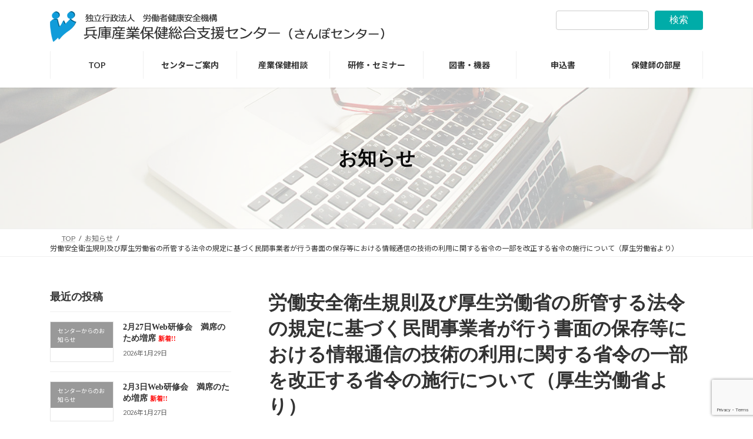

--- FILE ---
content_type: text/html; charset=UTF-8
request_url: https://www.hyogos.johas.go.jp/news/20220203-2/
body_size: 131547
content:
<!DOCTYPE html>
<html lang="ja">
<head>
<meta charset="utf-8">
<meta http-equiv="X-UA-Compatible" content="IE=edge">
<meta name="viewport" content="width=device-width, initial-scale=1">

<script>
		document.addEventListener("DOMContentLoaded", function () {
		    // .content 内に存在するリンクを限定
		    const contentArea = document.querySelector('.vk_posts-layout-card');
		    if (contentArea) {
		        const formatLinks = contentArea.querySelectorAll('a'); // .content 内のリンクを選択
		        formatLinks.forEach(link => {
		            link.setAttribute('target', '_blank');
		            link.setAttribute('rel', 'noopener noreferrer'); // セキュリティ対策
		        });
		    }
		});
</script>

<!-- Google tag (gtag.js) --><script async src="https://www.googletagmanager.com/gtag/js?id=G-NG4254SWGR"></script><script>window.dataLayer = window.dataLayer || [];function gtag(){dataLayer.push(arguments);}gtag('js', new Date());gtag('config', 'G-NG4254SWGR');gtag('config', 'UA-760720-4');</script>
<title>労働安全衛生規則及び厚生労働省の所管する法令の規定に基づく民間事業者が行う書面の保存等における情報通信の技術の利用に関する省令の一部を改正する省令の施行について（厚生労働省より） | 兵庫産業保健総合支援センター（さんぽセンター）</title>
<meta name='robots' content='max-image-preview:large' />
<link rel='dns-prefetch' href='//www.googletagmanager.com' />
<link rel="alternate" type="application/rss+xml" title="兵庫産業保健総合支援センター（さんぽセンター） &raquo; フィード" href="https://www.hyogos.johas.go.jp/feed/" />
<link rel="alternate" type="application/rss+xml" title="兵庫産業保健総合支援センター（さんぽセンター） &raquo; コメントフィード" href="https://www.hyogos.johas.go.jp/comments/feed/" />
<link rel="alternate" type="application/rss+xml" title="兵庫産業保健総合支援センター（さんぽセンター） &raquo; 労働安全衛生規則及び厚生労働省の所管する法令の規定に基づく民間事業者が行う書面の保存等における情報通信の技術の利用に関する省令の一部を改正する省令の施行について（厚生労働省より） のコメントのフィード" href="https://www.hyogos.johas.go.jp/news/20220203-2/feed/" />
<link rel="alternate" title="oEmbed (JSON)" type="application/json+oembed" href="https://www.hyogos.johas.go.jp/wp-json/oembed/1.0/embed?url=https%3A%2F%2Fwww.hyogos.johas.go.jp%2Fnews%2F20220203-2%2F" />
<link rel="alternate" title="oEmbed (XML)" type="text/xml+oembed" href="https://www.hyogos.johas.go.jp/wp-json/oembed/1.0/embed?url=https%3A%2F%2Fwww.hyogos.johas.go.jp%2Fnews%2F20220203-2%2F&#038;format=xml" />
<meta name="description" content="厚生労働省より周知依頼がありました。労働安全衛規則及び厚生労働省の所管する法令の規定に基づく民間事業者等が行う書面の保存等における情報通信の技術の利用に関する省令の一部を改正する省令（令和４年厚生労働省令第８号）について、令和４年１月１９日に公布され、令和６年４月１日から施行することとされたところです。働き方改革を推進するための関係法律の整備に関する法律（平成３０年法律第７１号）により新設された労働基準法（昭和２２年法律第４９号）第１４１条では、医療提供体制の" /><style id='wp-img-auto-sizes-contain-inline-css' type='text/css'>
img:is([sizes=auto i],[sizes^="auto," i]){contain-intrinsic-size:3000px 1500px}
/*# sourceURL=wp-img-auto-sizes-contain-inline-css */
</style>
<link rel='stylesheet' id='vkExUnit_common_style-css' href='https://www.hyogos.johas.go.jp/sanpo/wp-content/plugins/vk-all-in-one-expansion-unit/assets/css/vkExUnit_style.css' type='text/css' media='all' />
<style id='vkExUnit_common_style-inline-css' type='text/css'>
:root {--ver_page_top_button_url:url(https://www.hyogos.johas.go.jp/sanpo/wp-content/plugins/vk-all-in-one-expansion-unit/assets/images/to-top-btn-icon.svg);}@font-face {font-weight: normal;font-style: normal;font-family: "vk_sns";src: url("https://www.hyogos.johas.go.jp/sanpo/wp-content/plugins/vk-all-in-one-expansion-unit/inc/sns/icons/fonts/vk_sns.eot?-bq20cj");src: url("https://www.hyogos.johas.go.jp/sanpo/wp-content/plugins/vk-all-in-one-expansion-unit/inc/sns/icons/fonts/vk_sns.eot?#iefix-bq20cj") format("embedded-opentype"),url("https://www.hyogos.johas.go.jp/sanpo/wp-content/plugins/vk-all-in-one-expansion-unit/inc/sns/icons/fonts/vk_sns.woff?-bq20cj") format("woff"),url("https://www.hyogos.johas.go.jp/sanpo/wp-content/plugins/vk-all-in-one-expansion-unit/inc/sns/icons/fonts/vk_sns.ttf?-bq20cj") format("truetype"),url("https://www.hyogos.johas.go.jp/sanpo/wp-content/plugins/vk-all-in-one-expansion-unit/inc/sns/icons/fonts/vk_sns.svg?-bq20cj#vk_sns") format("svg");}
.veu_promotion-alert__content--text {border: 1px solid rgba(0,0,0,0.125);padding: 0.5em 1em;border-radius: var(--vk-size-radius);margin-bottom: var(--vk-margin-block-bottom);font-size: 0.875rem;}/* Alert Content部分に段落タグを入れた場合に最後の段落の余白を0にする */.veu_promotion-alert__content--text p:last-of-type{margin-bottom:0;margin-top: 0;}
/*# sourceURL=vkExUnit_common_style-inline-css */
</style>
<link rel='stylesheet' id='vk-header-top-css' href='https://www.hyogos.johas.go.jp/sanpo/wp-content/plugins/lightning-g3-pro-unit/inc/header-top/package/css/header-top.css' type='text/css' media='all' />
<style id='vk-header-top-inline-css' type='text/css'>
/* Header Top */.header-top{color:#333333;}.header-top .nav li a{color:#333333;}
/*# sourceURL=vk-header-top-inline-css */
</style>
<style id='wp-emoji-styles-inline-css' type='text/css'>

	img.wp-smiley, img.emoji {
		display: inline !important;
		border: none !important;
		box-shadow: none !important;
		height: 1em !important;
		width: 1em !important;
		margin: 0 0.07em !important;
		vertical-align: -0.1em !important;
		background: none !important;
		padding: 0 !important;
	}
/*# sourceURL=wp-emoji-styles-inline-css */
</style>
<style id='wp-block-library-inline-css' type='text/css'>
:root{--wp-block-synced-color:#7a00df;--wp-block-synced-color--rgb:122,0,223;--wp-bound-block-color:var(--wp-block-synced-color);--wp-editor-canvas-background:#ddd;--wp-admin-theme-color:#007cba;--wp-admin-theme-color--rgb:0,124,186;--wp-admin-theme-color-darker-10:#006ba1;--wp-admin-theme-color-darker-10--rgb:0,107,160.5;--wp-admin-theme-color-darker-20:#005a87;--wp-admin-theme-color-darker-20--rgb:0,90,135;--wp-admin-border-width-focus:2px}@media (min-resolution:192dpi){:root{--wp-admin-border-width-focus:1.5px}}.wp-element-button{cursor:pointer}:root .has-very-light-gray-background-color{background-color:#eee}:root .has-very-dark-gray-background-color{background-color:#313131}:root .has-very-light-gray-color{color:#eee}:root .has-very-dark-gray-color{color:#313131}:root .has-vivid-green-cyan-to-vivid-cyan-blue-gradient-background{background:linear-gradient(135deg,#00d084,#0693e3)}:root .has-purple-crush-gradient-background{background:linear-gradient(135deg,#34e2e4,#4721fb 50%,#ab1dfe)}:root .has-hazy-dawn-gradient-background{background:linear-gradient(135deg,#faaca8,#dad0ec)}:root .has-subdued-olive-gradient-background{background:linear-gradient(135deg,#fafae1,#67a671)}:root .has-atomic-cream-gradient-background{background:linear-gradient(135deg,#fdd79a,#004a59)}:root .has-nightshade-gradient-background{background:linear-gradient(135deg,#330968,#31cdcf)}:root .has-midnight-gradient-background{background:linear-gradient(135deg,#020381,#2874fc)}:root{--wp--preset--font-size--normal:16px;--wp--preset--font-size--huge:42px}.has-regular-font-size{font-size:1em}.has-larger-font-size{font-size:2.625em}.has-normal-font-size{font-size:var(--wp--preset--font-size--normal)}.has-huge-font-size{font-size:var(--wp--preset--font-size--huge)}.has-text-align-center{text-align:center}.has-text-align-left{text-align:left}.has-text-align-right{text-align:right}.has-fit-text{white-space:nowrap!important}#end-resizable-editor-section{display:none}.aligncenter{clear:both}.items-justified-left{justify-content:flex-start}.items-justified-center{justify-content:center}.items-justified-right{justify-content:flex-end}.items-justified-space-between{justify-content:space-between}.screen-reader-text{border:0;clip-path:inset(50%);height:1px;margin:-1px;overflow:hidden;padding:0;position:absolute;width:1px;word-wrap:normal!important}.screen-reader-text:focus{background-color:#ddd;clip-path:none;color:#444;display:block;font-size:1em;height:auto;left:5px;line-height:normal;padding:15px 23px 14px;text-decoration:none;top:5px;width:auto;z-index:100000}html :where(.has-border-color){border-style:solid}html :where([style*=border-top-color]){border-top-style:solid}html :where([style*=border-right-color]){border-right-style:solid}html :where([style*=border-bottom-color]){border-bottom-style:solid}html :where([style*=border-left-color]){border-left-style:solid}html :where([style*=border-width]){border-style:solid}html :where([style*=border-top-width]){border-top-style:solid}html :where([style*=border-right-width]){border-right-style:solid}html :where([style*=border-bottom-width]){border-bottom-style:solid}html :where([style*=border-left-width]){border-left-style:solid}html :where(img[class*=wp-image-]){height:auto;max-width:100%}:where(figure){margin:0 0 1em}html :where(.is-position-sticky){--wp-admin--admin-bar--position-offset:var(--wp-admin--admin-bar--height,0px)}@media screen and (max-width:600px){html :where(.is-position-sticky){--wp-admin--admin-bar--position-offset:0px}}
.vk-cols--reverse{flex-direction:row-reverse}.vk-cols--hasbtn{margin-bottom:0}.vk-cols--hasbtn>.row>.vk_gridColumn_item,.vk-cols--hasbtn>.wp-block-column{position:relative;padding-bottom:3em}.vk-cols--hasbtn>.row>.vk_gridColumn_item>.wp-block-buttons,.vk-cols--hasbtn>.row>.vk_gridColumn_item>.vk_button,.vk-cols--hasbtn>.wp-block-column>.wp-block-buttons,.vk-cols--hasbtn>.wp-block-column>.vk_button{position:absolute;bottom:0;width:100%}.vk-cols--fit.wp-block-columns{gap:0}.vk-cols--fit.wp-block-columns,.vk-cols--fit.wp-block-columns:not(.is-not-stacked-on-mobile){margin-top:0;margin-bottom:0;justify-content:space-between}.vk-cols--fit.wp-block-columns>.wp-block-column *:last-child,.vk-cols--fit.wp-block-columns:not(.is-not-stacked-on-mobile)>.wp-block-column *:last-child{margin-bottom:0}.vk-cols--fit.wp-block-columns>.wp-block-column>.wp-block-cover,.vk-cols--fit.wp-block-columns:not(.is-not-stacked-on-mobile)>.wp-block-column>.wp-block-cover{margin-top:0}.vk-cols--fit.wp-block-columns.has-background,.vk-cols--fit.wp-block-columns:not(.is-not-stacked-on-mobile).has-background{padding:0}@media(max-width: 599px){.vk-cols--fit.wp-block-columns:not(.has-background)>.wp-block-column:not(.has-background),.vk-cols--fit.wp-block-columns:not(.is-not-stacked-on-mobile):not(.has-background)>.wp-block-column:not(.has-background){padding-left:0 !important;padding-right:0 !important}}@media(min-width: 782px){.vk-cols--fit.wp-block-columns .block-editor-block-list__block.wp-block-column:not(:first-child),.vk-cols--fit.wp-block-columns>.wp-block-column:not(:first-child),.vk-cols--fit.wp-block-columns:not(.is-not-stacked-on-mobile) .block-editor-block-list__block.wp-block-column:not(:first-child),.vk-cols--fit.wp-block-columns:not(.is-not-stacked-on-mobile)>.wp-block-column:not(:first-child){margin-left:0}}@media(min-width: 600px)and (max-width: 781px){.vk-cols--fit.wp-block-columns .wp-block-column:nth-child(2n),.vk-cols--fit.wp-block-columns:not(.is-not-stacked-on-mobile) .wp-block-column:nth-child(2n){margin-left:0}.vk-cols--fit.wp-block-columns .wp-block-column:not(:only-child),.vk-cols--fit.wp-block-columns:not(.is-not-stacked-on-mobile) .wp-block-column:not(:only-child){flex-basis:50% !important}}.vk-cols--fit--gap1.wp-block-columns{gap:1px}@media(min-width: 600px)and (max-width: 781px){.vk-cols--fit--gap1.wp-block-columns .wp-block-column:not(:only-child){flex-basis:calc(50% - 1px) !important}}.vk-cols--fit.vk-cols--grid>.block-editor-block-list__block,.vk-cols--fit.vk-cols--grid>.wp-block-column,.vk-cols--fit.vk-cols--grid:not(.is-not-stacked-on-mobile)>.block-editor-block-list__block,.vk-cols--fit.vk-cols--grid:not(.is-not-stacked-on-mobile)>.wp-block-column{flex-basis:50%;box-sizing:border-box}@media(max-width: 599px){.vk-cols--fit.vk-cols--grid.vk-cols--grid--alignfull>.wp-block-column:nth-child(2)>.wp-block-cover,.vk-cols--fit.vk-cols--grid.vk-cols--grid--alignfull>.wp-block-column:nth-child(2)>.vk_outer,.vk-cols--fit.vk-cols--grid:not(.is-not-stacked-on-mobile).vk-cols--grid--alignfull>.wp-block-column:nth-child(2)>.wp-block-cover,.vk-cols--fit.vk-cols--grid:not(.is-not-stacked-on-mobile).vk-cols--grid--alignfull>.wp-block-column:nth-child(2)>.vk_outer{width:100vw;margin-right:calc((100% - 100vw)/2);margin-left:calc((100% - 100vw)/2)}}@media(min-width: 600px){.vk-cols--fit.vk-cols--grid.vk-cols--grid--alignfull>.wp-block-column:nth-child(2)>.wp-block-cover,.vk-cols--fit.vk-cols--grid.vk-cols--grid--alignfull>.wp-block-column:nth-child(2)>.vk_outer,.vk-cols--fit.vk-cols--grid:not(.is-not-stacked-on-mobile).vk-cols--grid--alignfull>.wp-block-column:nth-child(2)>.wp-block-cover,.vk-cols--fit.vk-cols--grid:not(.is-not-stacked-on-mobile).vk-cols--grid--alignfull>.wp-block-column:nth-child(2)>.vk_outer{margin-right:calc(100% - 50vw);width:50vw}}@media(min-width: 600px){.vk-cols--fit.vk-cols--grid.vk-cols--grid--alignfull.vk-cols--reverse>.wp-block-column,.vk-cols--fit.vk-cols--grid:not(.is-not-stacked-on-mobile).vk-cols--grid--alignfull.vk-cols--reverse>.wp-block-column{margin-left:0;margin-right:0}.vk-cols--fit.vk-cols--grid.vk-cols--grid--alignfull.vk-cols--reverse>.wp-block-column:nth-child(2)>.wp-block-cover,.vk-cols--fit.vk-cols--grid.vk-cols--grid--alignfull.vk-cols--reverse>.wp-block-column:nth-child(2)>.vk_outer,.vk-cols--fit.vk-cols--grid:not(.is-not-stacked-on-mobile).vk-cols--grid--alignfull.vk-cols--reverse>.wp-block-column:nth-child(2)>.wp-block-cover,.vk-cols--fit.vk-cols--grid:not(.is-not-stacked-on-mobile).vk-cols--grid--alignfull.vk-cols--reverse>.wp-block-column:nth-child(2)>.vk_outer{margin-left:calc(100% - 50vw)}}.vk-cols--menu h2,.vk-cols--menu h3,.vk-cols--menu h4,.vk-cols--menu h5{margin-bottom:.2em;text-shadow:#000 0 0 10px}.vk-cols--menu h2:first-child,.vk-cols--menu h3:first-child,.vk-cols--menu h4:first-child,.vk-cols--menu h5:first-child{margin-top:0}.vk-cols--menu p{margin-bottom:1rem;text-shadow:#000 0 0 10px}.vk-cols--menu .wp-block-cover__inner-container:last-child{margin-bottom:0}.vk-cols--fitbnrs .wp-block-column .wp-block-cover:hover img{filter:unset}.vk-cols--fitbnrs .wp-block-column .wp-block-cover:hover{background-color:unset}.vk-cols--fitbnrs .wp-block-column .wp-block-cover:hover .wp-block-cover__image-background{filter:unset !important}.vk-cols--fitbnrs .wp-block-cover .wp-block-cover__inner-container{position:absolute;height:100%;width:100%}.vk-cols--fitbnrs .vk_button{height:100%;margin:0}.vk-cols--fitbnrs .vk_button .vk_button_btn,.vk-cols--fitbnrs .vk_button .btn{height:100%;width:100%;border:none;box-shadow:none;background-color:unset !important;transition:unset}.vk-cols--fitbnrs .vk_button .vk_button_btn:hover,.vk-cols--fitbnrs .vk_button .btn:hover{transition:unset}.vk-cols--fitbnrs .vk_button .vk_button_btn:after,.vk-cols--fitbnrs .vk_button .btn:after{border:none}.vk-cols--fitbnrs .vk_button .vk_button_link_txt{width:100%;position:absolute;top:50%;left:50%;transform:translateY(-50%) translateX(-50%);font-size:2rem;text-shadow:#000 0 0 10px}.vk-cols--fitbnrs .vk_button .vk_button_link_subCaption{width:100%;position:absolute;top:calc(50% + 2.2em);left:50%;transform:translateY(-50%) translateX(-50%);text-shadow:#000 0 0 10px}@media(min-width: 992px){.vk-cols--media.wp-block-columns{gap:3rem}}.vk-fit-map figure{margin-bottom:0}.vk-fit-map iframe{position:relative;margin-bottom:0;display:block;max-height:400px;width:100vw}.vk-fit-map:is(.alignfull,.alignwide) div{max-width:100%}.vk-table--th--width25 :where(tr>*:first-child){width:25%}.vk-table--th--width30 :where(tr>*:first-child){width:30%}.vk-table--th--width35 :where(tr>*:first-child){width:35%}.vk-table--th--width40 :where(tr>*:first-child){width:40%}.vk-table--th--bg-bright :where(tr>*:first-child){background-color:var(--wp--preset--color--bg-secondary, rgba(0, 0, 0, 0.05))}@media(max-width: 599px){.vk-table--mobile-block :is(th,td){width:100%;display:block}.vk-table--mobile-block.wp-block-table table :is(th,td){border-top:none}}.vk-table--width--th25 :where(tr>*:first-child){width:25%}.vk-table--width--th30 :where(tr>*:first-child){width:30%}.vk-table--width--th35 :where(tr>*:first-child){width:35%}.vk-table--width--th40 :where(tr>*:first-child){width:40%}.no-margin{margin:0}@media(max-width: 599px){.wp-block-image.vk-aligncenter--mobile>.alignright{float:none;margin-left:auto;margin-right:auto}.vk-no-padding-horizontal--mobile{padding-left:0 !important;padding-right:0 !important}}
/* VK Color Palettes */:root{ --wp--preset--color--vk-color-primary:#00aca8}/* --vk-color-primary is deprecated. */:root{ --vk-color-primary: var(--wp--preset--color--vk-color-primary);}:root{ --wp--preset--color--vk-color-primary-dark:#008a86}/* --vk-color-primary-dark is deprecated. */:root{ --vk-color-primary-dark: var(--wp--preset--color--vk-color-primary-dark);}:root{ --wp--preset--color--vk-color-primary-vivid:#00bdb9}/* --vk-color-primary-vivid is deprecated. */:root{ --vk-color-primary-vivid: var(--wp--preset--color--vk-color-primary-vivid);}

/*# sourceURL=wp-block-library-inline-css */
</style><style id='wp-block-heading-inline-css' type='text/css'>
h1:where(.wp-block-heading).has-background,h2:where(.wp-block-heading).has-background,h3:where(.wp-block-heading).has-background,h4:where(.wp-block-heading).has-background,h5:where(.wp-block-heading).has-background,h6:where(.wp-block-heading).has-background{padding:1.25em 2.375em}h1.has-text-align-left[style*=writing-mode]:where([style*=vertical-lr]),h1.has-text-align-right[style*=writing-mode]:where([style*=vertical-rl]),h2.has-text-align-left[style*=writing-mode]:where([style*=vertical-lr]),h2.has-text-align-right[style*=writing-mode]:where([style*=vertical-rl]),h3.has-text-align-left[style*=writing-mode]:where([style*=vertical-lr]),h3.has-text-align-right[style*=writing-mode]:where([style*=vertical-rl]),h4.has-text-align-left[style*=writing-mode]:where([style*=vertical-lr]),h4.has-text-align-right[style*=writing-mode]:where([style*=vertical-rl]),h5.has-text-align-left[style*=writing-mode]:where([style*=vertical-lr]),h5.has-text-align-right[style*=writing-mode]:where([style*=vertical-rl]),h6.has-text-align-left[style*=writing-mode]:where([style*=vertical-lr]),h6.has-text-align-right[style*=writing-mode]:where([style*=vertical-rl]){rotate:180deg}
/*# sourceURL=https://www.hyogos.johas.go.jp/sanpo/wp-includes/blocks/heading/style.min.css */
</style>
<style id='wp-block-search-inline-css' type='text/css'>
.wp-block-search__button{margin-left:10px;word-break:normal}.wp-block-search__button.has-icon{line-height:0}.wp-block-search__button svg{height:1.25em;min-height:24px;min-width:24px;width:1.25em;fill:currentColor;vertical-align:text-bottom}:where(.wp-block-search__button){border:1px solid #ccc;padding:6px 10px}.wp-block-search__inside-wrapper{display:flex;flex:auto;flex-wrap:nowrap;max-width:100%}.wp-block-search__label{width:100%}.wp-block-search.wp-block-search__button-only .wp-block-search__button{box-sizing:border-box;display:flex;flex-shrink:0;justify-content:center;margin-left:0;max-width:100%}.wp-block-search.wp-block-search__button-only .wp-block-search__inside-wrapper{min-width:0!important;transition-property:width}.wp-block-search.wp-block-search__button-only .wp-block-search__input{flex-basis:100%;transition-duration:.3s}.wp-block-search.wp-block-search__button-only.wp-block-search__searchfield-hidden,.wp-block-search.wp-block-search__button-only.wp-block-search__searchfield-hidden .wp-block-search__inside-wrapper{overflow:hidden}.wp-block-search.wp-block-search__button-only.wp-block-search__searchfield-hidden .wp-block-search__input{border-left-width:0!important;border-right-width:0!important;flex-basis:0;flex-grow:0;margin:0;min-width:0!important;padding-left:0!important;padding-right:0!important;width:0!important}:where(.wp-block-search__input){appearance:none;border:1px solid #949494;flex-grow:1;font-family:inherit;font-size:inherit;font-style:inherit;font-weight:inherit;letter-spacing:inherit;line-height:inherit;margin-left:0;margin-right:0;min-width:3rem;padding:8px;text-decoration:unset!important;text-transform:inherit}:where(.wp-block-search__button-inside .wp-block-search__inside-wrapper){background-color:#fff;border:1px solid #949494;box-sizing:border-box;padding:4px}:where(.wp-block-search__button-inside .wp-block-search__inside-wrapper) .wp-block-search__input{border:none;border-radius:0;padding:0 4px}:where(.wp-block-search__button-inside .wp-block-search__inside-wrapper) .wp-block-search__input:focus{outline:none}:where(.wp-block-search__button-inside .wp-block-search__inside-wrapper) :where(.wp-block-search__button){padding:4px 8px}.wp-block-search.aligncenter .wp-block-search__inside-wrapper{margin:auto}.wp-block[data-align=right] .wp-block-search.wp-block-search__button-only .wp-block-search__inside-wrapper{float:right}
/*# sourceURL=https://www.hyogos.johas.go.jp/sanpo/wp-includes/blocks/search/style.min.css */
</style>
<style id='wp-block-columns-inline-css' type='text/css'>
.wp-block-columns{box-sizing:border-box;display:flex;flex-wrap:wrap!important}@media (min-width:782px){.wp-block-columns{flex-wrap:nowrap!important}}.wp-block-columns{align-items:normal!important}.wp-block-columns.are-vertically-aligned-top{align-items:flex-start}.wp-block-columns.are-vertically-aligned-center{align-items:center}.wp-block-columns.are-vertically-aligned-bottom{align-items:flex-end}@media (max-width:781px){.wp-block-columns:not(.is-not-stacked-on-mobile)>.wp-block-column{flex-basis:100%!important}}@media (min-width:782px){.wp-block-columns:not(.is-not-stacked-on-mobile)>.wp-block-column{flex-basis:0;flex-grow:1}.wp-block-columns:not(.is-not-stacked-on-mobile)>.wp-block-column[style*=flex-basis]{flex-grow:0}}.wp-block-columns.is-not-stacked-on-mobile{flex-wrap:nowrap!important}.wp-block-columns.is-not-stacked-on-mobile>.wp-block-column{flex-basis:0;flex-grow:1}.wp-block-columns.is-not-stacked-on-mobile>.wp-block-column[style*=flex-basis]{flex-grow:0}:where(.wp-block-columns){margin-bottom:1.75em}:where(.wp-block-columns.has-background){padding:1.25em 2.375em}.wp-block-column{flex-grow:1;min-width:0;overflow-wrap:break-word;word-break:break-word}.wp-block-column.is-vertically-aligned-top{align-self:flex-start}.wp-block-column.is-vertically-aligned-center{align-self:center}.wp-block-column.is-vertically-aligned-bottom{align-self:flex-end}.wp-block-column.is-vertically-aligned-stretch{align-self:stretch}.wp-block-column.is-vertically-aligned-bottom,.wp-block-column.is-vertically-aligned-center,.wp-block-column.is-vertically-aligned-top{width:100%}
/*# sourceURL=https://www.hyogos.johas.go.jp/sanpo/wp-includes/blocks/columns/style.min.css */
</style>
<style id='wp-block-group-inline-css' type='text/css'>
.wp-block-group{box-sizing:border-box}:where(.wp-block-group.wp-block-group-is-layout-constrained){position:relative}
/*# sourceURL=https://www.hyogos.johas.go.jp/sanpo/wp-includes/blocks/group/style.min.css */
</style>
<style id='wp-block-paragraph-inline-css' type='text/css'>
.is-small-text{font-size:.875em}.is-regular-text{font-size:1em}.is-large-text{font-size:2.25em}.is-larger-text{font-size:3em}.has-drop-cap:not(:focus):first-letter{float:left;font-size:8.4em;font-style:normal;font-weight:100;line-height:.68;margin:.05em .1em 0 0;text-transform:uppercase}body.rtl .has-drop-cap:not(:focus):first-letter{float:none;margin-left:.1em}p.has-drop-cap.has-background{overflow:hidden}:root :where(p.has-background){padding:1.25em 2.375em}:where(p.has-text-color:not(.has-link-color)) a{color:inherit}p.has-text-align-left[style*="writing-mode:vertical-lr"],p.has-text-align-right[style*="writing-mode:vertical-rl"]{rotate:180deg}
/*# sourceURL=https://www.hyogos.johas.go.jp/sanpo/wp-includes/blocks/paragraph/style.min.css */
</style>
<style id='wp-block-spacer-inline-css' type='text/css'>
.wp-block-spacer{clear:both}
/*# sourceURL=https://www.hyogos.johas.go.jp/sanpo/wp-includes/blocks/spacer/style.min.css */
</style>
<style id='global-styles-inline-css' type='text/css'>
:root{--wp--preset--aspect-ratio--square: 1;--wp--preset--aspect-ratio--4-3: 4/3;--wp--preset--aspect-ratio--3-4: 3/4;--wp--preset--aspect-ratio--3-2: 3/2;--wp--preset--aspect-ratio--2-3: 2/3;--wp--preset--aspect-ratio--16-9: 16/9;--wp--preset--aspect-ratio--9-16: 9/16;--wp--preset--color--black: #000000;--wp--preset--color--cyan-bluish-gray: #abb8c3;--wp--preset--color--white: #ffffff;--wp--preset--color--pale-pink: #f78da7;--wp--preset--color--vivid-red: #cf2e2e;--wp--preset--color--luminous-vivid-orange: #ff6900;--wp--preset--color--luminous-vivid-amber: #fcb900;--wp--preset--color--light-green-cyan: #7bdcb5;--wp--preset--color--vivid-green-cyan: #00d084;--wp--preset--color--pale-cyan-blue: #8ed1fc;--wp--preset--color--vivid-cyan-blue: #0693e3;--wp--preset--color--vivid-purple: #9b51e0;--wp--preset--color--vk-color-primary: #00aca8;--wp--preset--color--vk-color-primary-dark: #008a86;--wp--preset--color--vk-color-primary-vivid: #00bdb9;--wp--preset--gradient--vivid-cyan-blue-to-vivid-purple: linear-gradient(135deg,rgb(6,147,227) 0%,rgb(155,81,224) 100%);--wp--preset--gradient--light-green-cyan-to-vivid-green-cyan: linear-gradient(135deg,rgb(122,220,180) 0%,rgb(0,208,130) 100%);--wp--preset--gradient--luminous-vivid-amber-to-luminous-vivid-orange: linear-gradient(135deg,rgb(252,185,0) 0%,rgb(255,105,0) 100%);--wp--preset--gradient--luminous-vivid-orange-to-vivid-red: linear-gradient(135deg,rgb(255,105,0) 0%,rgb(207,46,46) 100%);--wp--preset--gradient--very-light-gray-to-cyan-bluish-gray: linear-gradient(135deg,rgb(238,238,238) 0%,rgb(169,184,195) 100%);--wp--preset--gradient--cool-to-warm-spectrum: linear-gradient(135deg,rgb(74,234,220) 0%,rgb(151,120,209) 20%,rgb(207,42,186) 40%,rgb(238,44,130) 60%,rgb(251,105,98) 80%,rgb(254,248,76) 100%);--wp--preset--gradient--blush-light-purple: linear-gradient(135deg,rgb(255,206,236) 0%,rgb(152,150,240) 100%);--wp--preset--gradient--blush-bordeaux: linear-gradient(135deg,rgb(254,205,165) 0%,rgb(254,45,45) 50%,rgb(107,0,62) 100%);--wp--preset--gradient--luminous-dusk: linear-gradient(135deg,rgb(255,203,112) 0%,rgb(199,81,192) 50%,rgb(65,88,208) 100%);--wp--preset--gradient--pale-ocean: linear-gradient(135deg,rgb(255,245,203) 0%,rgb(182,227,212) 50%,rgb(51,167,181) 100%);--wp--preset--gradient--electric-grass: linear-gradient(135deg,rgb(202,248,128) 0%,rgb(113,206,126) 100%);--wp--preset--gradient--midnight: linear-gradient(135deg,rgb(2,3,129) 0%,rgb(40,116,252) 100%);--wp--preset--gradient--vivid-green-cyan-to-vivid-cyan-blue: linear-gradient(135deg,rgba(0,208,132,1) 0%,rgba(6,147,227,1) 100%);--wp--preset--font-size--small: 0.875rem;--wp--preset--font-size--medium: 20px;--wp--preset--font-size--large: 1.5rem;--wp--preset--font-size--x-large: 42px;--wp--preset--font-size--regular: 1rem;--wp--preset--font-size--huge: 2.25rem;--wp--preset--spacing--20: 0.44rem;--wp--preset--spacing--30: var(--vk-margin-xs, 0.75rem);--wp--preset--spacing--40: var(--vk-margin-sm, 1.5rem);--wp--preset--spacing--50: var(--vk-margin-md, 2.4rem);--wp--preset--spacing--60: var(--vk-margin-lg, 4rem);--wp--preset--spacing--70: var(--vk-margin-xl, 6rem);--wp--preset--spacing--80: 5.06rem;--wp--preset--shadow--natural: 6px 6px 9px rgba(0, 0, 0, 0.2);--wp--preset--shadow--deep: 12px 12px 50px rgba(0, 0, 0, 0.4);--wp--preset--shadow--sharp: 6px 6px 0px rgba(0, 0, 0, 0.2);--wp--preset--shadow--outlined: 6px 6px 0px -3px rgb(255, 255, 255), 6px 6px rgb(0, 0, 0);--wp--preset--shadow--crisp: 6px 6px 0px rgb(0, 0, 0);}:root { --wp--style--global--content-size: calc( var(--vk-width-container) - var(--vk-width-container-padding) * 2 );--wp--style--global--wide-size: calc( var(--vk-width-container) - var(--vk-width-container-padding) * 2 + ( 100vw - ( var(--vk-width-container) - var(--vk-width-container-padding) * 2 ) ) / 2 ); }:where(body) { margin: 0; }.wp-site-blocks > .alignleft { float: left; margin-right: 2em; }.wp-site-blocks > .alignright { float: right; margin-left: 2em; }.wp-site-blocks > .aligncenter { justify-content: center; margin-left: auto; margin-right: auto; }:where(.wp-site-blocks) > * { margin-block-start: 24px; margin-block-end: 0; }:where(.wp-site-blocks) > :first-child { margin-block-start: 0; }:where(.wp-site-blocks) > :last-child { margin-block-end: 0; }:root { --wp--style--block-gap: 24px; }:root :where(.is-layout-flow) > :first-child{margin-block-start: 0;}:root :where(.is-layout-flow) > :last-child{margin-block-end: 0;}:root :where(.is-layout-flow) > *{margin-block-start: 24px;margin-block-end: 0;}:root :where(.is-layout-constrained) > :first-child{margin-block-start: 0;}:root :where(.is-layout-constrained) > :last-child{margin-block-end: 0;}:root :where(.is-layout-constrained) > *{margin-block-start: 24px;margin-block-end: 0;}:root :where(.is-layout-flex){gap: 24px;}:root :where(.is-layout-grid){gap: 24px;}.is-layout-flow > .alignleft{float: left;margin-inline-start: 0;margin-inline-end: 2em;}.is-layout-flow > .alignright{float: right;margin-inline-start: 2em;margin-inline-end: 0;}.is-layout-flow > .aligncenter{margin-left: auto !important;margin-right: auto !important;}.is-layout-constrained > .alignleft{float: left;margin-inline-start: 0;margin-inline-end: 2em;}.is-layout-constrained > .alignright{float: right;margin-inline-start: 2em;margin-inline-end: 0;}.is-layout-constrained > .aligncenter{margin-left: auto !important;margin-right: auto !important;}.is-layout-constrained > :where(:not(.alignleft):not(.alignright):not(.alignfull)){max-width: var(--wp--style--global--content-size);margin-left: auto !important;margin-right: auto !important;}.is-layout-constrained > .alignwide{max-width: var(--wp--style--global--wide-size);}body .is-layout-flex{display: flex;}.is-layout-flex{flex-wrap: wrap;align-items: center;}.is-layout-flex > :is(*, div){margin: 0;}body .is-layout-grid{display: grid;}.is-layout-grid > :is(*, div){margin: 0;}body{padding-top: 0px;padding-right: 0px;padding-bottom: 0px;padding-left: 0px;}a:where(:not(.wp-element-button)){text-decoration: underline;}:root :where(.wp-element-button, .wp-block-button__link){background-color: #32373c;border-width: 0;color: #fff;font-family: inherit;font-size: inherit;font-style: inherit;font-weight: inherit;letter-spacing: inherit;line-height: inherit;padding-top: calc(0.667em + 2px);padding-right: calc(1.333em + 2px);padding-bottom: calc(0.667em + 2px);padding-left: calc(1.333em + 2px);text-decoration: none;text-transform: inherit;}.has-black-color{color: var(--wp--preset--color--black) !important;}.has-cyan-bluish-gray-color{color: var(--wp--preset--color--cyan-bluish-gray) !important;}.has-white-color{color: var(--wp--preset--color--white) !important;}.has-pale-pink-color{color: var(--wp--preset--color--pale-pink) !important;}.has-vivid-red-color{color: var(--wp--preset--color--vivid-red) !important;}.has-luminous-vivid-orange-color{color: var(--wp--preset--color--luminous-vivid-orange) !important;}.has-luminous-vivid-amber-color{color: var(--wp--preset--color--luminous-vivid-amber) !important;}.has-light-green-cyan-color{color: var(--wp--preset--color--light-green-cyan) !important;}.has-vivid-green-cyan-color{color: var(--wp--preset--color--vivid-green-cyan) !important;}.has-pale-cyan-blue-color{color: var(--wp--preset--color--pale-cyan-blue) !important;}.has-vivid-cyan-blue-color{color: var(--wp--preset--color--vivid-cyan-blue) !important;}.has-vivid-purple-color{color: var(--wp--preset--color--vivid-purple) !important;}.has-vk-color-primary-color{color: var(--wp--preset--color--vk-color-primary) !important;}.has-vk-color-primary-dark-color{color: var(--wp--preset--color--vk-color-primary-dark) !important;}.has-vk-color-primary-vivid-color{color: var(--wp--preset--color--vk-color-primary-vivid) !important;}.has-black-background-color{background-color: var(--wp--preset--color--black) !important;}.has-cyan-bluish-gray-background-color{background-color: var(--wp--preset--color--cyan-bluish-gray) !important;}.has-white-background-color{background-color: var(--wp--preset--color--white) !important;}.has-pale-pink-background-color{background-color: var(--wp--preset--color--pale-pink) !important;}.has-vivid-red-background-color{background-color: var(--wp--preset--color--vivid-red) !important;}.has-luminous-vivid-orange-background-color{background-color: var(--wp--preset--color--luminous-vivid-orange) !important;}.has-luminous-vivid-amber-background-color{background-color: var(--wp--preset--color--luminous-vivid-amber) !important;}.has-light-green-cyan-background-color{background-color: var(--wp--preset--color--light-green-cyan) !important;}.has-vivid-green-cyan-background-color{background-color: var(--wp--preset--color--vivid-green-cyan) !important;}.has-pale-cyan-blue-background-color{background-color: var(--wp--preset--color--pale-cyan-blue) !important;}.has-vivid-cyan-blue-background-color{background-color: var(--wp--preset--color--vivid-cyan-blue) !important;}.has-vivid-purple-background-color{background-color: var(--wp--preset--color--vivid-purple) !important;}.has-vk-color-primary-background-color{background-color: var(--wp--preset--color--vk-color-primary) !important;}.has-vk-color-primary-dark-background-color{background-color: var(--wp--preset--color--vk-color-primary-dark) !important;}.has-vk-color-primary-vivid-background-color{background-color: var(--wp--preset--color--vk-color-primary-vivid) !important;}.has-black-border-color{border-color: var(--wp--preset--color--black) !important;}.has-cyan-bluish-gray-border-color{border-color: var(--wp--preset--color--cyan-bluish-gray) !important;}.has-white-border-color{border-color: var(--wp--preset--color--white) !important;}.has-pale-pink-border-color{border-color: var(--wp--preset--color--pale-pink) !important;}.has-vivid-red-border-color{border-color: var(--wp--preset--color--vivid-red) !important;}.has-luminous-vivid-orange-border-color{border-color: var(--wp--preset--color--luminous-vivid-orange) !important;}.has-luminous-vivid-amber-border-color{border-color: var(--wp--preset--color--luminous-vivid-amber) !important;}.has-light-green-cyan-border-color{border-color: var(--wp--preset--color--light-green-cyan) !important;}.has-vivid-green-cyan-border-color{border-color: var(--wp--preset--color--vivid-green-cyan) !important;}.has-pale-cyan-blue-border-color{border-color: var(--wp--preset--color--pale-cyan-blue) !important;}.has-vivid-cyan-blue-border-color{border-color: var(--wp--preset--color--vivid-cyan-blue) !important;}.has-vivid-purple-border-color{border-color: var(--wp--preset--color--vivid-purple) !important;}.has-vk-color-primary-border-color{border-color: var(--wp--preset--color--vk-color-primary) !important;}.has-vk-color-primary-dark-border-color{border-color: var(--wp--preset--color--vk-color-primary-dark) !important;}.has-vk-color-primary-vivid-border-color{border-color: var(--wp--preset--color--vk-color-primary-vivid) !important;}.has-vivid-cyan-blue-to-vivid-purple-gradient-background{background: var(--wp--preset--gradient--vivid-cyan-blue-to-vivid-purple) !important;}.has-light-green-cyan-to-vivid-green-cyan-gradient-background{background: var(--wp--preset--gradient--light-green-cyan-to-vivid-green-cyan) !important;}.has-luminous-vivid-amber-to-luminous-vivid-orange-gradient-background{background: var(--wp--preset--gradient--luminous-vivid-amber-to-luminous-vivid-orange) !important;}.has-luminous-vivid-orange-to-vivid-red-gradient-background{background: var(--wp--preset--gradient--luminous-vivid-orange-to-vivid-red) !important;}.has-very-light-gray-to-cyan-bluish-gray-gradient-background{background: var(--wp--preset--gradient--very-light-gray-to-cyan-bluish-gray) !important;}.has-cool-to-warm-spectrum-gradient-background{background: var(--wp--preset--gradient--cool-to-warm-spectrum) !important;}.has-blush-light-purple-gradient-background{background: var(--wp--preset--gradient--blush-light-purple) !important;}.has-blush-bordeaux-gradient-background{background: var(--wp--preset--gradient--blush-bordeaux) !important;}.has-luminous-dusk-gradient-background{background: var(--wp--preset--gradient--luminous-dusk) !important;}.has-pale-ocean-gradient-background{background: var(--wp--preset--gradient--pale-ocean) !important;}.has-electric-grass-gradient-background{background: var(--wp--preset--gradient--electric-grass) !important;}.has-midnight-gradient-background{background: var(--wp--preset--gradient--midnight) !important;}.has-vivid-green-cyan-to-vivid-cyan-blue-gradient-background{background: var(--wp--preset--gradient--vivid-green-cyan-to-vivid-cyan-blue) !important;}.has-small-font-size{font-size: var(--wp--preset--font-size--small) !important;}.has-medium-font-size{font-size: var(--wp--preset--font-size--medium) !important;}.has-large-font-size{font-size: var(--wp--preset--font-size--large) !important;}.has-x-large-font-size{font-size: var(--wp--preset--font-size--x-large) !important;}.has-regular-font-size{font-size: var(--wp--preset--font-size--regular) !important;}.has-huge-font-size{font-size: var(--wp--preset--font-size--huge) !important;}
/*# sourceURL=global-styles-inline-css */
</style>
<style id='core-block-supports-inline-css' type='text/css'>
.wp-elements-f8ba4fc1aebbe539ebe49a0a306eadf7 a:where(:not(.wp-element-button)){color:var(--wp--preset--color--vk-color-primary);}.wp-container-core-columns-is-layout-f798d21e{flex-wrap:nowrap;gap:2em 0;}.wp-elements-23c880711283b630e9f52f24722b0271 a:where(:not(.wp-element-button)){color:var(--wp--preset--color--vk-color-primary);}.wp-elements-eb6721d3b9ff49d6c6359663478e9782 a:where(:not(.wp-element-button)){color:var(--wp--preset--color--vk-color-primary);}.wp-container-core-group-is-layout-6c531013{flex-wrap:nowrap;}.wp-container-core-columns-is-layout-28f84493{flex-wrap:nowrap;}
/*# sourceURL=core-block-supports-inline-css */
</style>

<link rel='stylesheet' id='events-manager-css' href='https://www.hyogos.johas.go.jp/sanpo/wp-content/plugins/events-manager/includes/css/events-manager.min.css' type='text/css' media='all' />
<style id='events-manager-inline-css' type='text/css'>
body .em { --font-family : inherit; --font-weight : inherit; --font-size : 1em; --line-height : inherit; }
/*# sourceURL=events-manager-inline-css */
</style>
<link rel='stylesheet' id='events-manager-pro-css' href='https://www.hyogos.johas.go.jp/sanpo/wp-content/plugins/events-manager-pro/includes/css/events-manager-pro.css' type='text/css' media='all' />
<link rel='stylesheet' id='vk-swiper-style-css' href='https://www.hyogos.johas.go.jp/sanpo/wp-content/plugins/vk-blocks-pro/vendor/vektor-inc/vk-swiper/src/assets/css/swiper-bundle.min.css' type='text/css' media='all' />
<link rel='stylesheet' id='lightning-common-style-css' href='https://www.hyogos.johas.go.jp/sanpo/wp-content/themes/lightning/_g3/assets/css/style-theme-json.css' type='text/css' media='all' />
<style id='lightning-common-style-inline-css' type='text/css'>
/* Lightning */:root {--vk-color-primary:#00aca8;--vk-color-primary-dark:#008a86;--vk-color-primary-vivid:#00bdb9;--g_nav_main_acc_icon_open_url:url(https://www.hyogos.johas.go.jp/sanpo/wp-content/themes/lightning/_g3/inc/vk-mobile-nav/package/images/vk-menu-acc-icon-open-black.svg);--g_nav_main_acc_icon_close_url: url(https://www.hyogos.johas.go.jp/sanpo/wp-content/themes/lightning/_g3/inc/vk-mobile-nav/package/images/vk-menu-close-black.svg);--g_nav_sub_acc_icon_open_url: url(https://www.hyogos.johas.go.jp/sanpo/wp-content/themes/lightning/_g3/inc/vk-mobile-nav/package/images/vk-menu-acc-icon-open-white.svg);--g_nav_sub_acc_icon_close_url: url(https://www.hyogos.johas.go.jp/sanpo/wp-content/themes/lightning/_g3/inc/vk-mobile-nav/package/images/vk-menu-close-white.svg);}
:root{--swiper-navigation-color: #fff;}
:root {}.main-section {--vk-color-text-link: #337ab7;}
/* vk-mobile-nav */:root {--vk-mobile-nav-menu-btn-bg-src: url("https://www.hyogos.johas.go.jp/sanpo/wp-content/themes/lightning/_g3/inc/vk-mobile-nav/package/images/vk-menu-btn-black.svg");--vk-mobile-nav-menu-btn-close-bg-src: url("https://www.hyogos.johas.go.jp/sanpo/wp-content/themes/lightning/_g3/inc/vk-mobile-nav/package/images/vk-menu-close-black.svg");--vk-menu-acc-icon-open-black-bg-src: url("https://www.hyogos.johas.go.jp/sanpo/wp-content/themes/lightning/_g3/inc/vk-mobile-nav/package/images/vk-menu-acc-icon-open-black.svg");--vk-menu-acc-icon-open-white-bg-src: url("https://www.hyogos.johas.go.jp/sanpo/wp-content/themes/lightning/_g3/inc/vk-mobile-nav/package/images/vk-menu-acc-icon-open-white.svg");--vk-menu-acc-icon-close-black-bg-src: url("https://www.hyogos.johas.go.jp/sanpo/wp-content/themes/lightning/_g3/inc/vk-mobile-nav/package/images/vk-menu-close-black.svg");--vk-menu-acc-icon-close-white-bg-src: url("https://www.hyogos.johas.go.jp/sanpo/wp-content/themes/lightning/_g3/inc/vk-mobile-nav/package/images/vk-menu-close-white.svg");}
/*# sourceURL=lightning-common-style-inline-css */
</style>
<link rel='stylesheet' id='lightning-design-style-css' href='https://www.hyogos.johas.go.jp/sanpo/wp-content/themes/lightning/_g3/design-skin/origin3/css/style.css' type='text/css' media='all' />
<style id='lightning-design-style-inline-css' type='text/css'>
.tagcloud a:before { font-family: "Font Awesome 7 Free";content: "\f02b";font-weight: bold; }
/* Font switch */h1,h2,h3,h4,h5,h6,.page-header-title{ font-family:Hiragino Mincho ProN,"游明朝",serif;font-display: swap;}
.vk-campaign-text{color:#fff;background-color:#eab010;}.vk-campaign-text_btn,.vk-campaign-text_btn:link,.vk-campaign-text_btn:visited,.vk-campaign-text_btn:focus,.vk-campaign-text_btn:active{background:#fff;color:#4c4c4c;}a.vk-campaign-text_btn:hover{background:#fff;color:#fff;}.vk-campaign-text_link,.vk-campaign-text_link:link,.vk-campaign-text_link:hover,.vk-campaign-text_link:visited,.vk-campaign-text_link:active,.vk-campaign-text_link:focus{color:#fff;}
/* page header */:root{--vk-page-header-url : url(https://hyogos.johas.go.jp/wpsite/wp-content/plugins/lightning-g3-pro-unit/inc/page-header/package/images/header-sample.jpg);}@media ( max-width:575.98px ){:root{--vk-page-header-url : url(https://hyogos.johas.go.jp/wpsite/wp-content/plugins/lightning-g3-pro-unit/inc/page-header/package/images/header-sample.jpg);}}.page-header{ position:relative;color:#0a0a0a;background: var(--vk-page-header-url, url(https://hyogos.johas.go.jp/wpsite/wp-content/plugins/lightning-g3-pro-unit/inc/page-header/package/images/header-sample.jpg) ) no-repeat 50% center;background-size: cover;min-height:15rem;}.page-header::before{content:"";position:absolute;top:0;left:0;background-color:#ffffff;opacity:0.7;width:100%;height:100%;}
/* Single Page Setting */.page-header .entry-meta-item-updated,.entry-header .entry-meta-item-updated { display:none; }.page-header .entry-meta-item-author,.entry-header .entry-meta-item-author { display:none; }
/*# sourceURL=lightning-design-style-inline-css */
</style>
<link rel='stylesheet' id='vk-blog-card-css' href='https://www.hyogos.johas.go.jp/sanpo/wp-content/themes/lightning/_g3/inc/vk-wp-oembed-blog-card/package/css/blog-card.css' type='text/css' media='all' />
<link rel='stylesheet' id='vk-blocks-build-css-css' href='https://www.hyogos.johas.go.jp/sanpo/wp-content/plugins/vk-blocks-pro/build/block-build.css' type='text/css' media='all' />
<style id='vk-blocks-build-css-inline-css' type='text/css'>

	:root {
		--vk_image-mask-circle: url(https://www.hyogos.johas.go.jp/sanpo/wp-content/plugins/vk-blocks-pro/inc/vk-blocks/images/circle.svg);
		--vk_image-mask-wave01: url(https://www.hyogos.johas.go.jp/sanpo/wp-content/plugins/vk-blocks-pro/inc/vk-blocks/images/wave01.svg);
		--vk_image-mask-wave02: url(https://www.hyogos.johas.go.jp/sanpo/wp-content/plugins/vk-blocks-pro/inc/vk-blocks/images/wave02.svg);
		--vk_image-mask-wave03: url(https://www.hyogos.johas.go.jp/sanpo/wp-content/plugins/vk-blocks-pro/inc/vk-blocks/images/wave03.svg);
		--vk_image-mask-wave04: url(https://www.hyogos.johas.go.jp/sanpo/wp-content/plugins/vk-blocks-pro/inc/vk-blocks/images/wave04.svg);
	}
	

	:root {

		--vk-balloon-border-width:1px;

		--vk-balloon-speech-offset:-12px;
	}
	

	:root {
		--vk_flow-arrow: url(https://www.hyogos.johas.go.jp/sanpo/wp-content/plugins/vk-blocks-pro/inc/vk-blocks/images/arrow_bottom.svg);
	}
	
/*# sourceURL=vk-blocks-build-css-inline-css */
</style>
<link rel='stylesheet' id='lightning-theme-style-css' href='https://www.hyogos.johas.go.jp/sanpo/wp-content/themes/lightning-child/style.css' type='text/css' media='all' />
<link rel='stylesheet' id='vk-font-awesome-css' href='https://www.hyogos.johas.go.jp/sanpo/wp-content/themes/lightning/vendor/vektor-inc/font-awesome-versions/src/font-awesome/css/all.min.css' type='text/css' media='all' />
<link rel='stylesheet' id='vk-header-layout-css' href='https://www.hyogos.johas.go.jp/sanpo/wp-content/plugins/lightning-g3-pro-unit/inc/header-layout/package/css/header-layout.css' type='text/css' media='all' />
<style id='vk-header-layout-inline-css' type='text/css'>
/* Header Layout */:root {--vk-header-logo-url:url(https://hyogos.johas.go.jp/wpsite/wp-content/uploads/2025/01/hyogo-sanpo-logo3.png);}
/*# sourceURL=vk-header-layout-inline-css */
</style>
<link rel='stylesheet' id='vk-campaign-text-css' href='https://www.hyogos.johas.go.jp/sanpo/wp-content/plugins/lightning-g3-pro-unit/inc/vk-campaign-text/package/css/vk-campaign-text.css' type='text/css' media='all' />
<link rel='stylesheet' id='vk-mobile-fix-nav-css' href='https://www.hyogos.johas.go.jp/sanpo/wp-content/plugins/lightning-g3-pro-unit/inc/vk-mobile-fix-nav/package/css/vk-mobile-fix-nav.css' type='text/css' media='all' />
<script type="text/javascript" id="vk-blocks/breadcrumb-script-js-extra">
/* <![CDATA[ */
var vkBreadcrumbSeparator = {"separator":""};
//# sourceURL=vk-blocks%2Fbreadcrumb-script-js-extra
/* ]]> */
</script>
<script type="text/javascript" src="https://www.hyogos.johas.go.jp/sanpo/wp-content/plugins/vk-blocks-pro/build/vk-breadcrumb.min.js" id="vk-blocks/breadcrumb-script-js"></script>
<script type="text/javascript" src="https://www.hyogos.johas.go.jp/sanpo/wp-includes/js/jquery/jquery.min.js" id="jquery-core-js"></script>
<script type="text/javascript" src="https://www.hyogos.johas.go.jp/sanpo/wp-includes/js/jquery/jquery-migrate.min.js" id="jquery-migrate-js"></script>
<script type="text/javascript" src="https://www.hyogos.johas.go.jp/sanpo/wp-includes/js/jquery/ui/core.min.js" id="jquery-ui-core-js"></script>
<script type="text/javascript" src="https://www.hyogos.johas.go.jp/sanpo/wp-includes/js/jquery/ui/mouse.min.js" id="jquery-ui-mouse-js"></script>
<script type="text/javascript" src="https://www.hyogos.johas.go.jp/sanpo/wp-includes/js/jquery/ui/sortable.min.js" id="jquery-ui-sortable-js"></script>
<script type="text/javascript" src="https://www.hyogos.johas.go.jp/sanpo/wp-includes/js/jquery/ui/datepicker.min.js" id="jquery-ui-datepicker-js"></script>
<script type="text/javascript" id="jquery-ui-datepicker-js-after">
/* <![CDATA[ */
jQuery(function(jQuery){jQuery.datepicker.setDefaults({"closeText":"\u9589\u3058\u308b","currentText":"\u4eca\u65e5","monthNames":["1\u6708","2\u6708","3\u6708","4\u6708","5\u6708","6\u6708","7\u6708","8\u6708","9\u6708","10\u6708","11\u6708","12\u6708"],"monthNamesShort":["1\u6708","2\u6708","3\u6708","4\u6708","5\u6708","6\u6708","7\u6708","8\u6708","9\u6708","10\u6708","11\u6708","12\u6708"],"nextText":"\u6b21","prevText":"\u524d","dayNames":["\u65e5\u66dc\u65e5","\u6708\u66dc\u65e5","\u706b\u66dc\u65e5","\u6c34\u66dc\u65e5","\u6728\u66dc\u65e5","\u91d1\u66dc\u65e5","\u571f\u66dc\u65e5"],"dayNamesShort":["\u65e5","\u6708","\u706b","\u6c34","\u6728","\u91d1","\u571f"],"dayNamesMin":["\u65e5","\u6708","\u706b","\u6c34","\u6728","\u91d1","\u571f"],"dateFormat":"yy\u5e74mm\u6708d\u65e5","firstDay":1,"isRTL":false});});
//# sourceURL=jquery-ui-datepicker-js-after
/* ]]> */
</script>
<script type="text/javascript" src="https://www.hyogos.johas.go.jp/sanpo/wp-includes/js/jquery/ui/resizable.min.js" id="jquery-ui-resizable-js"></script>
<script type="text/javascript" src="https://www.hyogos.johas.go.jp/sanpo/wp-includes/js/jquery/ui/draggable.min.js" id="jquery-ui-draggable-js"></script>
<script type="text/javascript" src="https://www.hyogos.johas.go.jp/sanpo/wp-includes/js/jquery/ui/controlgroup.min.js" id="jquery-ui-controlgroup-js"></script>
<script type="text/javascript" src="https://www.hyogos.johas.go.jp/sanpo/wp-includes/js/jquery/ui/checkboxradio.min.js" id="jquery-ui-checkboxradio-js"></script>
<script type="text/javascript" src="https://www.hyogos.johas.go.jp/sanpo/wp-includes/js/jquery/ui/button.min.js" id="jquery-ui-button-js"></script>
<script type="text/javascript" src="https://www.hyogos.johas.go.jp/sanpo/wp-includes/js/jquery/ui/dialog.min.js" id="jquery-ui-dialog-js"></script>
<script type="text/javascript" id="events-manager-js-extra">
/* <![CDATA[ */
var EM = {"ajaxurl":"https://www.hyogos.johas.go.jp/sanpo/wp-admin/admin-ajax.php","locationajaxurl":"https://www.hyogos.johas.go.jp/sanpo/wp-admin/admin-ajax.php?action=locations_search","firstDay":"1","locale":"ja","dateFormat":"yy-mm-dd","ui_css":"https://www.hyogos.johas.go.jp/sanpo/wp-content/plugins/events-manager/includes/css/jquery-ui/build.min.css","show24hours":"1","is_ssl":"1","autocomplete_limit":"10","calendar":{"breakpoints":{"small":560,"medium":908,"large":false},"month_format":"M Y"},"phone":"","datepicker":{"format":"Y/m/d","locale":"ja"},"search":{"breakpoints":{"small":650,"medium":850,"full":false}},"url":"https://www.hyogos.johas.go.jp/sanpo/wp-content/plugins/events-manager","assets":{"input.em-uploader":{"js":{"em-uploader":{"url":"https://www.hyogos.johas.go.jp/sanpo/wp-content/plugins/events-manager/includes/js/em-uploader.js?v=7.2.3.1","event":"em_uploader_ready"}}},".em-event-editor":{"js":{"event-editor":{"url":"https://www.hyogos.johas.go.jp/sanpo/wp-content/plugins/events-manager/includes/js/events-manager-event-editor.js?v=7.2.3.1","event":"em_event_editor_ready"}},"css":{"event-editor":"https://www.hyogos.johas.go.jp/sanpo/wp-content/plugins/events-manager/includes/css/events-manager-event-editor.min.css?v=7.2.3.1"}},".em-recurrence-sets, .em-timezone":{"js":{"luxon":{"url":"luxon/luxon.js?v=7.2.3.1","event":"em_luxon_ready"}}},".em-booking-form, #em-booking-form, .em-booking-recurring, .em-event-booking-form":{"js":{"em-bookings":{"url":"https://www.hyogos.johas.go.jp/sanpo/wp-content/plugins/events-manager/includes/js/bookingsform.js?v=7.2.3.1","event":"em_booking_form_js_loaded"},"em-coupons":{"url":"https://www.hyogos.johas.go.jp/sanpo/wp-content/plugins/events-manager-pro/add-ons/coupons/coupons.js?v=3.7.2","requires":"em-bookings"}},"css":{"em-coupons":"https://www.hyogos.johas.go.jp/sanpo/wp-content/plugins/events-manager-pro/add-ons/coupons/coupons.min.css?v=3.7.2"}},"#em-opt-archetypes":{"js":{"archetypes":"https://www.hyogos.johas.go.jp/sanpo/wp-content/plugins/events-manager/includes/js/admin-archetype-editor.js?v=7.2.3.1","archetypes_ms":"https://www.hyogos.johas.go.jp/sanpo/wp-content/plugins/events-manager/includes/js/admin-archetypes.js?v=7.2.3.1","qs":"qs/qs.js?v=7.2.3.1"}},".em-cart-coupons-form":{"js":{"em-coupons-cart":{"url":"https://www.hyogos.johas.go.jp/sanpo/wp-content/plugins/events-manager-pro/add-ons/coupons/coupons-cart.js?v=3.7.2","event":"em_timepicker_ready"}},"css":{"em-coupons":"https://www.hyogos.johas.go.jp/sanpo/wp-content/plugins/events-manager-pro/add-ons/coupons/coupons.min.css?v=3.7.2"}}},"cached":"","bookingInProgress":"\u4e88\u7d04\u7533\u8fbc\u307f\u304c\u884c\u308f\u308c\u308b\u307e\u3067\u304a\u5f85\u3061\u304f\u3060\u3055\u3044\u3002","tickets_save":"\u30c1\u30b1\u30c3\u30c8\u3092\u4fdd\u5b58","bookingajaxurl":"https://www.hyogos.johas.go.jp/sanpo/wp-admin/admin-ajax.php","bookings_export_save":"\u4e88\u7d04\u60c5\u5831\u306e\u30a8\u30af\u30b9\u30dd\u30fc\u30c8","bookings_settings_save":"\u8a2d\u5b9a\u3092\u4fdd\u5b58","booking_delete":"\u672c\u5f53\u306b\u524a\u9664\u3057\u307e\u3059\u304b ?","booking_offset":"30","bookings":{"submit_button":{"text":{"default":"\u4e88\u7d04\u3092\u9001\u308b","free":"\u4e88\u7d04\u3092\u9001\u308b","payment":"\u4e88\u7d04\u3092\u9001\u308b","processing":"Processing ..."}},"update_listener":""},"bb_full":"\u58f2\u308a\u5207\u308c\u307e\u3057\u305f","bb_book":"\u4e88\u7d04\u3057\u307e\u3059","bb_booking":"\u4e88\u7d04\u4e2d\u30fb\u30fb\u30fb","bb_booked":"\u30a4\u30d9\u30f3\u30c8\u4f5c\u6210\u304c\u6c7a\u5b9a\u3055\u308c\u307e\u3057\u305f","bb_error":"\u30a4\u30d9\u30f3\u30c8\u4f5c\u6210\u30a8\u30e9\u30fc\u3067\u3059\u3002\u518d\u8a66\u884c\u3057\u307e\u3059\u304b\uff1f","bb_cancel":"\u30ad\u30e3\u30f3\u30bb\u30eb","bb_canceling":"\u30ad\u30e3\u30f3\u30bb\u30eb\u4e2d\u30fb\u30fb\u30fb","bb_cancelled":"\u30ad\u30e3\u30f3\u30bb\u30eb\u3055\u308c\u3066\u3044\u308b","bb_cancel_error":"\u30ad\u30e3\u30f3\u30bb\u30eb\u3057\u307e\u3057\u305f\u30a8\u30e9\u30fc\u3067\u3059\u3002\u518d\u8a66\u884c\u3057\u307e\u3059\u304b\uff1f","txt_search":"\u691c\u7d22","txt_searching":"\u691c\u7d22\u4e2d...","txt_loading":"\u8aad\u307f\u8fbc\u307f\u4e2d\u2026","cache":"","api_nonce":"20f38220e3","attendance_api_url":"https://www.hyogos.johas.go.jp/wp-json/events-manager/v1/attendance"};
//# sourceURL=events-manager-js-extra
/* ]]> */
</script>
<script type="text/javascript" src="https://www.hyogos.johas.go.jp/sanpo/wp-content/plugins/events-manager/includes/js/events-manager.js" id="events-manager-js"></script>
<script type="text/javascript" src="https://www.hyogos.johas.go.jp/sanpo/wp-content/plugins/events-manager/includes/external/flatpickr/l10n/ja.js" id="em-flatpickr-localization-js"></script>
<script type="text/javascript" src="https://www.hyogos.johas.go.jp/sanpo/wp-content/plugins/events-manager-pro/includes/js/events-manager-pro.js" id="events-manager-pro-js"></script>

<!-- Site Kit によって追加された Google タグ（gtag.js）スニペット -->
<!-- Google アナリティクス スニペット (Site Kit が追加) -->
<script type="text/javascript" src="https://www.googletagmanager.com/gtag/js?id=G-NG4254SWGR" id="google_gtagjs-js" async></script>
<script type="text/javascript" id="google_gtagjs-js-after">
/* <![CDATA[ */
window.dataLayer = window.dataLayer || [];function gtag(){dataLayer.push(arguments);}
gtag("set","linker",{"domains":["www.hyogos.johas.go.jp"]});
gtag("js", new Date());
gtag("set", "developer_id.dZTNiMT", true);
gtag("config", "G-NG4254SWGR");
//# sourceURL=google_gtagjs-js-after
/* ]]> */
</script>
<link rel="https://api.w.org/" href="https://www.hyogos.johas.go.jp/wp-json/" /><link rel="alternate" title="JSON" type="application/json" href="https://www.hyogos.johas.go.jp/wp-json/wp/v2/posts/11659" /><link rel="canonical" href="https://www.hyogos.johas.go.jp/news/20220203-2/" />
<meta name="generator" content="Site Kit by Google 1.171.0" /><link rel="icon" href="https://www.hyogos.johas.go.jp/sanpo/wp-content/uploads/2018/02/favicons.png" sizes="32x32" />
<link rel="icon" href="https://www.hyogos.johas.go.jp/sanpo/wp-content/uploads/2018/02/favicons.png" sizes="192x192" />
<link rel="apple-touch-icon" href="https://www.hyogos.johas.go.jp/sanpo/wp-content/uploads/2018/02/favicons.png" />
<meta name="msapplication-TileImage" content="https://www.hyogos.johas.go.jp/sanpo/wp-content/uploads/2018/02/favicons.png" />
		<style type="text/css" id="wp-custom-css">
			
::-webkit-scrollbar {
  width: 14px;
}

::-webkit-scrollbar-track {
  background: #eceaea;
  border-radius: 10px;
}

::-webkit-scrollbar-thumb {
  background: #cccccc;
  border-radius: 10px;
  
}

.menu_parent{
	font-weight:bold;
	font-size:1rem!important;
	border-bottom:1px solid var(--vk-color-primary);
}


@supports not selector(::-webkit-scrollbar) {
  body {
    scrollbar-color: var(--sb-thumb-color)
                     var(--sb-track-color);
  }
}

header {
    padding-bottom: 15px;
}

.vk_slider_item_container h2{
	font-size:clamp(20px,3dvw,36px);
	line-height:1.6;	
	text-shadow: 0px 0px 1px rgba(0, 0, 0, 1), 0px 0px 6px rgba(0, 0, 0, 1), 0px 0px 1px rgba(0, 0, 0, 1), 0px 0px 1px rgba(0, 0, 0, 1), 3px 3px 3px rgba(0, 0, 0, 1);
}

.home .site-body{
	padding:0;
} 
.vkp-top-over .postListText{
	border-bottom:none;
}

@media (min-width: 992px) {
    .header_scrolled .site-header-container--scrolled--logo-and-nav-container .site-header-logo a, .header_scrolled .site-header-container--scrolled--logo-and-nav-full .site-header-logo a {
        height: 60px;
        opacity: 0;
			width:100%;
    }
}

.vkp-top-over{
	z-index:10;
}

/*セミナーリスト*/
.section_news .wp-block-cover__inner-container {
    max-height: 350px;
    overflow-y: hiden;
    position: relative;　
}

.newslist{
	    margin: 0; 
    padding: 0; 
	list-style:none;
}
.newslist__item {
   padding: .1rem 0 .7rem;
    border-bottom: 1px dotted #ccc;
    display: block;
    overflow: hidden;
    width: 100%;
}

.newslist__ndate {
font-size: 1rem;
    white-space: nowrap;
    font-size: 13px;
    display: block;
    float: left;
    min-width: 130px;
    margin-right: 1em;
}
.newslist__ntitle {
    display: table-cell;
    width: calc(100% - 200px);
    font-size: 13px;
    line-height: 150%;
 
}

.newslist__ntitle a {
    text-decoration: underline;
	color:#333;
}

.newslist__ntitle a:hover{color:#0094d2;}

/*一行ニュース*/
.block_ticker .postListText_date,
.block_ticker.vk_post_list_slider .vk_post.postListText .postListText_title {
	font-size:16px;
}
.block_ticker .swiper-button-prev,
.block_ticker .swiper-button-next
{display:none;}



/*さんぽ21*/
.cover_Backnumber .vk_post_imgOuter{
	height:100%;
	aspect-ratio: 7 / 10;
} 

.cover_Backnumber .card {
	padding-bottom:15px;
}
.wp-block-vk-blocks-gridcolcard-item,.vk_button_link.btn{
	transition : 0.5s;
}
.section-service .wp-block-vk-blocks-gridcolcard-item:hover{
	box-shadow: 0px 0px 16px -6px rgba(0,0,0,0.6)!important;
}

p.block_linebreak {
    margin-bottom:15px!important;
}

@media (min-width: 1200px) {
.block_linebreak br {
    display:none;
}
}

/*申込書*/

.post-type-archive-format .vk_post_imgOuter{
	left:15%;
	height:100%;
	max-width:150px;
	aspect-ratio: 7 / 10;
	text-align:center;
	border:1px solid #ccc;
} 

.cover_Backnumber .card {
	padding-bottom:15px;
}
.wp-block-vk-blocks-gridcolcard-item,.vk_button_link.btn{
	transition : 0.5s;
}
.section-service .wp-block-vk-blocks-gridcolcard-item:hover{
	box-shadow: 0px 0px 16px -6px rgba(0,0,0,0.6)!important;
}

p.block_linebreak {
    margin-bottom:15px!important;
}

@media (min-width: 1200px) {
.block_linebreak br {
    display:none;
}
}


/*セミナーフォーム見出し除去*/
.em-booking-form-section-details h3,.em-booking-form-section-tickets h3{
	display:none;
}
.em.pixelbones .seminar-alert ul{
	list-style:circle  outside!important
}
.em.pixelbones .seminar-alert ul li{
	margin-bottom:15px!important;
}
#mailpoet_form_1 h2.mailpoet-heading{
	border:none;
	text-align:center!important;
}

/*メニュー隠し*/
.page_item.page-item-195,
.page_item.page-item-5242
{
	display:none;
}
		</style>
				<style type="text/css">/* VK CSS Customize */h1.entry-title:first-letter,.single h1.entry-title:first-letter{color:inherit;}/* End VK CSS Customize */</style>
			<!-- [ VK All in One Expansion Unit Article Structure Data ] --><script type="application/ld+json">{"@context":"https://schema.org/","@type":"Article","headline":"労働安全衛生規則及び厚生労働省の所管する法令の規定に基づく民間事業者が行う書面の保存等における情報通信の技術の利用に関する省令の一部を改正する省令の施行について（厚生労働省より）","image":"","datePublished":"2022-02-03T16:51:46+09:00","dateModified":"2022-02-04T11:03:43+09:00","author":{"@type":"organization","name":"ad_h","url":"https://www.hyogos.johas.go.jp/","sameAs":""}}</script><!-- [ / VK All in One Expansion Unit Article Structure Data ] --><link rel='stylesheet' id='mailpoet_public-css' href='https://www.hyogos.johas.go.jp/sanpo/wp-content/plugins/mailpoet/assets/dist/css/mailpoet-public.eb66e3ab.css' type='text/css' media='all' />
<link rel='stylesheet' id='mailpoet_custom_fonts_0-css' href='https://fonts.googleapis.com/css?family=Abril+FatFace%3A400%2C400i%2C700%2C700i%7CAlegreya%3A400%2C400i%2C700%2C700i%7CAlegreya+Sans%3A400%2C400i%2C700%2C700i%7CAmatic+SC%3A400%2C400i%2C700%2C700i%7CAnonymous+Pro%3A400%2C400i%2C700%2C700i%7CArchitects+Daughter%3A400%2C400i%2C700%2C700i%7CArchivo%3A400%2C400i%2C700%2C700i%7CArchivo+Narrow%3A400%2C400i%2C700%2C700i%7CAsap%3A400%2C400i%2C700%2C700i%7CBarlow%3A400%2C400i%2C700%2C700i%7CBioRhyme%3A400%2C400i%2C700%2C700i%7CBonbon%3A400%2C400i%2C700%2C700i%7CCabin%3A400%2C400i%2C700%2C700i%7CCairo%3A400%2C400i%2C700%2C700i%7CCardo%3A400%2C400i%2C700%2C700i%7CChivo%3A400%2C400i%2C700%2C700i%7CConcert+One%3A400%2C400i%2C700%2C700i%7CCormorant%3A400%2C400i%2C700%2C700i%7CCrimson+Text%3A400%2C400i%2C700%2C700i%7CEczar%3A400%2C400i%2C700%2C700i%7CExo+2%3A400%2C400i%2C700%2C700i%7CFira+Sans%3A400%2C400i%2C700%2C700i%7CFjalla+One%3A400%2C400i%2C700%2C700i%7CFrank+Ruhl+Libre%3A400%2C400i%2C700%2C700i%7CGreat+Vibes%3A400%2C400i%2C700%2C700i' type='text/css' media='all' />
<link rel='stylesheet' id='mailpoet_custom_fonts_1-css' href='https://fonts.googleapis.com/css?family=Heebo%3A400%2C400i%2C700%2C700i%7CIBM+Plex%3A400%2C400i%2C700%2C700i%7CInconsolata%3A400%2C400i%2C700%2C700i%7CIndie+Flower%3A400%2C400i%2C700%2C700i%7CInknut+Antiqua%3A400%2C400i%2C700%2C700i%7CInter%3A400%2C400i%2C700%2C700i%7CKarla%3A400%2C400i%2C700%2C700i%7CLibre+Baskerville%3A400%2C400i%2C700%2C700i%7CLibre+Franklin%3A400%2C400i%2C700%2C700i%7CMontserrat%3A400%2C400i%2C700%2C700i%7CNeuton%3A400%2C400i%2C700%2C700i%7CNotable%3A400%2C400i%2C700%2C700i%7CNothing+You+Could+Do%3A400%2C400i%2C700%2C700i%7CNoto+Sans%3A400%2C400i%2C700%2C700i%7CNunito%3A400%2C400i%2C700%2C700i%7COld+Standard+TT%3A400%2C400i%2C700%2C700i%7COxygen%3A400%2C400i%2C700%2C700i%7CPacifico%3A400%2C400i%2C700%2C700i%7CPoppins%3A400%2C400i%2C700%2C700i%7CProza+Libre%3A400%2C400i%2C700%2C700i%7CPT+Sans%3A400%2C400i%2C700%2C700i%7CPT+Serif%3A400%2C400i%2C700%2C700i%7CRakkas%3A400%2C400i%2C700%2C700i%7CReenie+Beanie%3A400%2C400i%2C700%2C700i%7CRoboto+Slab%3A400%2C400i%2C700%2C700i' type='text/css' media='all' />
<link rel='stylesheet' id='mailpoet_custom_fonts_2-css' href='https://fonts.googleapis.com/css?family=Ropa+Sans%3A400%2C400i%2C700%2C700i%7CRubik%3A400%2C400i%2C700%2C700i%7CShadows+Into+Light%3A400%2C400i%2C700%2C700i%7CSpace+Mono%3A400%2C400i%2C700%2C700i%7CSpectral%3A400%2C400i%2C700%2C700i%7CSue+Ellen+Francisco%3A400%2C400i%2C700%2C700i%7CTitillium+Web%3A400%2C400i%2C700%2C700i%7CUbuntu%3A400%2C400i%2C700%2C700i%7CVarela%3A400%2C400i%2C700%2C700i%7CVollkorn%3A400%2C400i%2C700%2C700i%7CWork+Sans%3A400%2C400i%2C700%2C700i%7CYatra+One%3A400%2C400i%2C700%2C700i' type='text/css' media='all' />
<link rel='stylesheet' id='add_google_fonts_Lato-css' href='//fonts.googleapis.com/css2?family=Lato%3Awght%40400%3B700&#038;display=swap&#038;subset=japanese' type='text/css' media='all' />
<link rel='stylesheet' id='add_google_fonts_noto_sans-css' href='//fonts.googleapis.com/css2?family=Noto+Sans+JP%3Awght%40400%3B700&#038;display=swap&#038;subset=japanese' type='text/css' media='all' />
</head>
<body data-rsssl=1 class="wp-singular post-template-default single single-post postid-11659 single-format-standard wp-embed-responsive wp-theme-lightning wp-child-theme-lightning-child metaslider-plugin vk-blocks sidebar-fix sidebar-fix-priority-top device-pc fa_v7_css post-name-20220203-2 category-news post-type-post">
<a class="skip-link screen-reader-text" href="#main">コンテンツへスキップ</a>
<a class="skip-link screen-reader-text" href="#vk-mobile-nav">ナビゲーションに移動</a>

<header id="site-header" class="site-header site-header--layout--sub-active">
		<div id="site-header-container" class="site-header-container site-header-container--scrolled--logo-and-nav-container site-header-container--mobile-width--full container">

				<div class="site-header-logo site-header-logo--scrolled--logo-and-nav-container site-header-logo--mobile-position--center">
		<a href="https://www.hyogos.johas.go.jp/">
			<span><img src="https://hyogos.johas.go.jp/wpsite/wp-content/uploads/2025/01/hyogo-sanpo-logo2.png" alt="兵庫産業保健総合支援センター（さんぽセンター）" /></span>
		</a>
		</div>

		<div class="site-header-sub"><aside class="widget widget_block widget_search" id="block-29"><form role="search" method="get" action="https://www.hyogos.johas.go.jp/" class="wp-block-search__button-outside wp-block-search__text-button wp-block-search"    ><label class="wp-block-search__label" for="wp-block-search__input-1" >検索</label><div class="wp-block-search__inside-wrapper" ><input class="wp-block-search__input" id="wp-block-search__input-1" placeholder="" value="" type="search" name="s" required /><button aria-label="検索" class="wp-block-search__button wp-element-button" type="submit" >検索</button></div></form></aside></div>
		<nav id="global-nav" class="global-nav global-nav--layout--penetration global-nav--scrolled--logo-and-nav-container"><ul id="menu-global-menu" class="menu vk-menu-acc global-nav-list nav"><li id="menu-item-43" class="gnav_home menu-item menu-item-type-post_type menu-item-object-page menu-item-home"><a href="https://www.hyogos.johas.go.jp/"><strong class="global-nav-name">TOP</strong></a></li>
<li id="menu-item-42" class="gnav_about menu-item menu-item-type-post_type menu-item-object-page"><a href="https://www.hyogos.johas.go.jp/about/"><strong class="global-nav-name">センターご案内</strong></a></li>
<li id="menu-item-41" class="gnav_advice menu-item menu-item-type-post_type menu-item-object-page"><a href="https://www.hyogos.johas.go.jp/advice/"><strong class="global-nav-name">産業保健相談</strong></a></li>
<li id="menu-item-3455" class="gnav_seminar menu-item menu-item-type-post_type menu-item-object-page"><a href="https://www.hyogos.johas.go.jp/seminar-2/seminarlist-2/"><strong class="global-nav-name">研修・セミナー</strong></a></li>
<li id="menu-item-39" class="gnav_rental menu-item menu-item-type-post_type menu-item-object-page"><a href="https://www.hyogos.johas.go.jp/rental/"><strong class="global-nav-name">図書・機器</strong></a></li>
<li id="menu-item-4469" class="gnav_format menu-item menu-item-type-custom menu-item-object-custom"><a href="https://www.hyogos.johas.go.jp/format/"><strong class="global-nav-name">申込書</strong></a></li>
<li id="menu-item-11414" class="menu-item menu-item-type-post_type menu-item-object-page"><a href="https://www.hyogos.johas.go.jp/public_health_nurse/"><strong class="global-nav-name">保健師の部屋</strong></a></li>
</ul></nav>	</div>
	</header>



	<div class="page-header"><div class="page-header-inner container">
<div class="page-header-title">お知らせ</div></div></div><!-- [ /.page-header ] -->

	<!-- [ #breadcrumb ] --><div id="breadcrumb" class="breadcrumb"><div class="container"><ol class="breadcrumb-list" itemscope itemtype="https://schema.org/BreadcrumbList"><li class="breadcrumb-list__item breadcrumb-list__item--home" itemprop="itemListElement" itemscope itemtype="http://schema.org/ListItem"><a href="https://www.hyogos.johas.go.jp" itemprop="item"><i class="fas fa-fw fa-home"></i><span itemprop="name">TOP</span></a><meta itemprop="position" content="1" /></li><li class="breadcrumb-list__item" itemprop="itemListElement" itemscope itemtype="http://schema.org/ListItem"><a href="https://www.hyogos.johas.go.jp/category/news/" itemprop="item"><span itemprop="name">お知らせ</span></a><meta itemprop="position" content="2" /></li><li class="breadcrumb-list__item" itemprop="itemListElement" itemscope itemtype="http://schema.org/ListItem"><span itemprop="name">労働安全衛生規則及び厚生労働省の所管する法令の規定に基づく民間事業者が行う書面の保存等における情報通信の技術の利用に関する省令の一部を改正する省令の施行について（厚生労働省より）</span><meta itemprop="position" content="3" /></li></ol></div></div><!-- [ /#breadcrumb ] -->


<div class="site-body">
		<div class="site-body-container container">

		<div class="main-section main-section--col--two main-section--pos--right" id="main" role="main">
			
			<article id="post-11659" class="entry entry-full post-11659 post type-post status-publish format-standard hentry category-news">

	
	
		<header class="entry-header">
			<h1 class="entry-title">
									労働安全衛生規則及び厚生労働省の所管する法令の規定に基づく民間事業者が行う書面の保存等における情報通信の技術の利用に関する省令の一部を改正する省令の施行について（厚生労働省より）							</h1>
			<div class="entry-meta"><span class="entry-meta-item entry-meta-item-date">
			<i class="fa-solid fa-calendar-days"></i>
			<span class="published">2022年2月3日</span>
			</span><span class="entry-meta-item entry-meta-item-updated">
			<i class="fa-solid fa-clock-rotate-left"></i>
			<span class="screen-reader-text">最終更新日時 : </span>
			<span class="updated">2022年2月4日</span>
			</span><span class="entry-meta-item entry-meta-item-author">
				<span class="vcard author"><span class="entry-meta-item-author-image"><img alt='' src='https://secure.gravatar.com/avatar/bdb17afa8c320894be457e7093b2faf47354659b3ef699efe71818d19ace95b6?s=30&#038;d=mm&#038;r=g' class='avatar avatar-30 photo' height='30' width='30' /></span><span class="fn">ad_h</span></span></span></div>		</header>

	
	
	<div class="entry-body">
				<p>厚生労働省より周知依頼がありました。</p>
<p>労働安全衛規則及び厚生労働省の所管する法令の規定に基づく民間事業者等が行う書面の保存等における情報通信の技術の利用に関する省令の一部を改正する省令（令和４年厚生労働省令第８号）について、令和４年１月１９日に公布され、令和６年４月１日から施行することとされたところです。</p>
<p>働き方改革を推進するための関係法律の整備に関する法律（平成３０年法律第７１号）により新設された労働基準法（昭和２２年法律第４９号）第１４１条では、医療提供体制の確保に必要な者として厚生労働省令で定める医師に係る時間外労働の上限特例が規定されています。</p>
<p>今般、同条による読み替え後の労基法第３６条第１項の協定に定める事項として、労働基準法施行既定の一部を改正する省令（令和４年厚生労働省令第５号）による改正後の労働基準法施行規則（昭和２２年厚生省令第２３号）において、長時間労働が見込まれる医師に対し、当該医師の健康確保措置として、面接指導を行うこと等が規定され、当該面接指導の要件については、労働基準法施行規則第六十九条の三第二項第二号の規定に基づき厚生労働大臣が定める要件（令和４年厚生労働省告示第６号）において定められたところです。</p>
<p>本件の改正省令は、新労基則に基づく面接指導と、労働安全衛生法（昭和４７年法律第５７号）に基づく面接指導とが整合的に行われるよう、労働安全衛生規則（昭和４７年労働省令第３２号）等について、所要の改正を行ったものです。</p>
<p>本改正等の内容については、下記をご覧ください。</p>
<p>〇<a href="https://www.hyogos.johas.go.jp/sanpo/wp-content/uploads/2022/02/kihatu0119dai2gou.pdf" target="_blank" rel="noopener">「労働安全衛生規則及び厚生労働省の所管する法令の規定に基づく民間事業者等が行う書面の保存等における情報通信の技術の利用に関する省令の一部を改正する省令の施行について」（PDF）</a></p>
<p>◆<a href="https://www.mhlw.go.jp/stf/newpage_22693.html" target="_blank" rel="noopener">「労働安全衛生規則及び厚生労働省の所管する法令の規定に基づく民間事業者等が行う書面の保存等における情報通信の技術の利用に関する省令の一部を改正する省令案要綱」の答申</a>（厚生労働省ホームページリンク）</p>
<p>&nbsp;</p>
<p>&nbsp;</p>
			</div>

	
	
	
	
		
				<div class="entry-footer">

					<div class="entry-meta-data-list entry-meta-data-list--category"><dl><dt>カテゴリー</dt><dd><a href="https://www.hyogos.johas.go.jp/category/news/">お知らせ</a></dd></dl></div>									</div><!-- [ /.entry-footer ] -->

		
	
</article><!-- [ /#post-11659 ] -->

	
		
		
		
		
	


<div class="vk_posts next-prev">

	<div id="post-11656" class="vk_post vk_post-postType-post card card-intext vk_post-col-xs-12 vk_post-col-sm-12 vk_post-col-md-6 next-prev-prev post-11656 post type-post status-publish format-standard hentry category-news"><a href="https://www.hyogos.johas.go.jp/news/20220203/" class="card-intext-inner"><div class="vk_post_imgOuter" style="background-image:url(https://www.hyogos.johas.go.jp/sanpo/wp-content/themes/lightning/_g3/assets/images/no-image.png)"><div class="card-img-overlay"><span class="vk_post_imgOuter_singleTermLabel">前の記事</span></div><img src="https://www.hyogos.johas.go.jp/sanpo/wp-content/themes/lightning/_g3/assets/images/no-image.png" class="vk_post_imgOuter_img card-img-top" /></div><!-- [ /.vk_post_imgOuter ] --><div class="vk_post_body card-body"><h5 class="vk_post_title card-title">労災疾病等医学研究普及サイト「予防医療モデル事業」</h5><div class="vk_post_date card-date published">2022年2月3日</div></div><!-- [ /.card-body ] --></a></div><!-- [ /.card ] -->
	<div id="post-11746" class="vk_post vk_post-postType-post card card-intext vk_post-col-xs-12 vk_post-col-sm-12 vk_post-col-md-6 next-prev-next post-11746 post type-post status-publish format-standard hentry category-news"><a href="https://www.hyogos.johas.go.jp/news/20220228/" class="card-intext-inner"><div class="vk_post_imgOuter" style="background-image:url(https://www.hyogos.johas.go.jp/sanpo/wp-content/themes/lightning/_g3/assets/images/no-image.png)"><div class="card-img-overlay"><span class="vk_post_imgOuter_singleTermLabel">次の記事</span></div><img src="https://www.hyogos.johas.go.jp/sanpo/wp-content/themes/lightning/_g3/assets/images/no-image.png" class="vk_post_imgOuter_img card-img-top" /></div><!-- [ /.vk_post_imgOuter ] --><div class="vk_post_body card-body"><h5 class="vk_post_title card-title">（お知らせ）がん患者のための就労支援セミナーのご案内（神戸市より）</h5><div class="vk_post_date card-date published">2022年2月28日</div></div><!-- [ /.card-body ] --></a></div><!-- [ /.card ] -->
	</div>
	
					</div><!-- [ /.main-section ] -->

		<div class="sub-section sub-section--col--two sub-section--pos--left">

<aside class="widget widget_media">
<h4 class="sub-section-title">最近の投稿</h4>
<div class="vk_posts">
	<div id="post-21152" class="vk_post vk_post-postType-post media vk_post-col-xs-12 vk_post-col-sm-12 vk_post-col-lg-12 vk_post-col-xl-12 post-21152 post type-post status-publish format-standard hentry category-center"><div class="vk_post_imgOuter media-img"><a href="https://www.hyogos.johas.go.jp/center/centerkaranooshirase0129/"><div class="card-img-overlay"><span class="vk_post_imgOuter_singleTermLabel" style="color:#fff;background-color:#999999">センターからのお知らせ</span></div></a></div><!-- [ /.vk_post_imgOuter ] --><div class="vk_post_body media-body"><h5 class="vk_post_title media-title"><a href="https://www.hyogos.johas.go.jp/center/centerkaranooshirase0129/">2月27日Web研修会　満席のため増席<span class="vk_post_title_new">新着!!</span></a></h5><div class="vk_post_date media-date published">2026年1月29日</div></div><!-- [ /.media-body ] --></div><!-- [ /.media ] --><div id="post-21029" class="vk_post vk_post-postType-post media vk_post-col-xs-12 vk_post-col-sm-12 vk_post-col-lg-12 vk_post-col-xl-12 post-21029 post type-post status-publish format-standard hentry category-center"><div class="vk_post_imgOuter media-img"><a href="https://www.hyogos.johas.go.jp/center/centerkaranooshirase0127/"><div class="card-img-overlay"><span class="vk_post_imgOuter_singleTermLabel" style="color:#fff;background-color:#999999">センターからのお知らせ</span></div></a></div><!-- [ /.vk_post_imgOuter ] --><div class="vk_post_body media-body"><h5 class="vk_post_title media-title"><a href="https://www.hyogos.johas.go.jp/center/centerkaranooshirase0127/">2月3日Web研修会　満席のため増席<span class="vk_post_title_new">新着!!</span></a></h5><div class="vk_post_date media-date published">2026年1月27日</div></div><!-- [ /.media-body ] --></div><!-- [ /.media ] --><div id="post-20931" class="vk_post vk_post-postType-post media vk_post-col-xs-12 vk_post-col-sm-12 vk_post-col-lg-12 vk_post-col-xl-12 post-20931 post type-post status-publish format-standard hentry category-news"><div class="vk_post_imgOuter media-img"><a href="https://www.hyogos.johas.go.jp/news/oshirase20260113/"><div class="card-img-overlay"><span class="vk_post_imgOuter_singleTermLabel" style="color:#fff;background-color:#999999">お知らせ</span></div></a></div><!-- [ /.vk_post_imgOuter ] --><div class="vk_post_body media-body"><h5 class="vk_post_title media-title"><a href="https://www.hyogos.johas.go.jp/news/oshirase20260113/">令和２年８月４日付け基発0804第８号「石綿障害予防規則等の一部を改正する省令等の施行について」の一部改正について（兵庫労働局より）</a></h5><div class="vk_post_date media-date published">2026年1月13日</div></div><!-- [ /.media-body ] --></div><!-- [ /.media ] --><div id="post-20855" class="vk_post vk_post-postType-post media vk_post-col-xs-12 vk_post-col-sm-12 vk_post-col-lg-12 vk_post-col-xl-12 post-20855 post type-post status-publish format-standard hentry category-center"><div class="vk_post_imgOuter media-img"><a href="https://www.hyogos.johas.go.jp/center/centerkaranooshirase20260105/"><div class="card-img-overlay"><span class="vk_post_imgOuter_singleTermLabel" style="color:#fff;background-color:#999999">センターからのお知らせ</span></div></a></div><!-- [ /.vk_post_imgOuter ] --><div class="vk_post_body media-body"><h5 class="vk_post_title media-title"><a href="https://www.hyogos.johas.go.jp/center/centerkaranooshirase20260105/">令和8年3月研修会 申込み受付開始</a></h5><div class="vk_post_date media-date published">2026年1月5日</div></div><!-- [ /.media-body ] --></div><!-- [ /.media ] --><div id="post-20865" class="vk_post vk_post-postType-post media vk_post-col-xs-12 vk_post-col-sm-12 vk_post-col-lg-12 vk_post-col-xl-12 post-20865 post type-post status-publish format-standard hentry category-news"><div class="vk_post_imgOuter media-img"><a href="https://www.hyogos.johas.go.jp/news/ishirase20251226/"><div class="card-img-overlay"><span class="vk_post_imgOuter_singleTermLabel" style="color:#fff;background-color:#999999">お知らせ</span></div></a></div><!-- [ /.vk_post_imgOuter ] --><div class="vk_post_body media-body"><h5 class="vk_post_title media-title"><a href="https://www.hyogos.johas.go.jp/news/ishirase20251226/">日本産業規格「JIS Z7252 ＧＨＳに基づく化学品の分類方法」及び「JIS Z7253 ＧＨＳに基づく化学品の危険有害性の情報伝達方法―ラベル，作業場内の表示及び安全データシート（ＳＤＳ）」の改正について（兵庫労働局より）</a></h5><div class="vk_post_date media-date published">2025年12月26日</div></div><!-- [ /.media-body ] --></div><!-- [ /.media ] --><div id="post-20852" class="vk_post vk_post-postType-post media vk_post-col-xs-12 vk_post-col-sm-12 vk_post-col-lg-12 vk_post-col-xl-12 post-20852 post type-post status-publish format-standard hentry category-news"><div class="vk_post_imgOuter media-img"><a href="https://www.hyogos.johas.go.jp/news/oshirase20251223/"><div class="card-img-overlay"><span class="vk_post_imgOuter_singleTermLabel" style="color:#fff;background-color:#999999">お知らせ</span></div></a></div><!-- [ /.vk_post_imgOuter ] --><div class="vk_post_body media-body"><h5 class="vk_post_title media-title"><a href="https://www.hyogos.johas.go.jp/news/oshirase20251223/">変異原性が認められた化学物質の取扱いについて（兵庫労働局より）</a></h5><div class="vk_post_date media-date published">2025年12月23日</div></div><!-- [ /.media-body ] --></div><!-- [ /.media ] --><div id="post-20832" class="vk_post vk_post-postType-post media vk_post-col-xs-12 vk_post-col-sm-12 vk_post-col-lg-12 vk_post-col-xl-12 post-20832 post type-post status-publish format-standard hentry category-news"><div class="vk_post_imgOuter media-img"><a href="https://www.hyogos.johas.go.jp/news/oshirase20251219-2/"><div class="card-img-overlay"><span class="vk_post_imgOuter_singleTermLabel" style="color:#fff;background-color:#999999">お知らせ</span></div></a></div><!-- [ /.vk_post_imgOuter ] --><div class="vk_post_body media-body"><h5 class="vk_post_title media-title"><a href="https://www.hyogos.johas.go.jp/news/oshirase20251219-2/">（独）高齢・障害・休職者雇用支援機構（JEED）からのご案内</a></h5><div class="vk_post_date media-date published">2025年12月19日</div></div><!-- [ /.media-body ] --></div><!-- [ /.media ] --><div id="post-20829" class="vk_post vk_post-postType-post media vk_post-col-xs-12 vk_post-col-sm-12 vk_post-col-lg-12 vk_post-col-xl-12 post-20829 post type-post status-publish format-standard hentry category-news"><div class="vk_post_imgOuter media-img"><a href="https://www.hyogos.johas.go.jp/news/oshirase20251219/"><div class="card-img-overlay"><span class="vk_post_imgOuter_singleTermLabel" style="color:#fff;background-color:#999999">お知らせ</span></div></a></div><!-- [ /.vk_post_imgOuter ] --><div class="vk_post_body media-body"><h5 class="vk_post_title media-title"><a href="https://www.hyogos.johas.go.jp/news/oshirase20251219/">労災疾病等医学研究普及サイトのご案内「両立支援コーディネーター基礎研修」について</a></h5><div class="vk_post_date media-date published">2025年12月19日</div></div><!-- [ /.media-body ] --></div><!-- [ /.media ] --><div id="post-20819" class="vk_post vk_post-postType-post media vk_post-col-xs-12 vk_post-col-sm-12 vk_post-col-lg-12 vk_post-col-xl-12 post-20819 post type-post status-publish format-standard hentry category-news"><div class="vk_post_imgOuter media-img"><a href="https://www.hyogos.johas.go.jp/news/oshirase20251218/"><div class="card-img-overlay"><span class="vk_post_imgOuter_singleTermLabel" style="color:#fff;background-color:#999999">お知らせ</span></div></a></div><!-- [ /.vk_post_imgOuter ] --><div class="vk_post_body media-body"><h5 class="vk_post_title media-title"><a href="https://www.hyogos.johas.go.jp/news/oshirase20251218/">令和８年２月３日（火）に化学物質管理講演会を開催します（兵庫労働局より）</a></h5><div class="vk_post_date media-date published">2025年12月18日</div></div><!-- [ /.media-body ] --></div><!-- [ /.media ] --><div id="post-20802" class="vk_post vk_post-postType-post media vk_post-col-xs-12 vk_post-col-sm-12 vk_post-col-lg-12 vk_post-col-xl-12 post-20802 post type-post status-publish format-standard hentry category-news"><div class="vk_post_imgOuter media-img"><a href="https://www.hyogos.johas.go.jp/news/oshirase20251212/"><div class="card-img-overlay"><span class="vk_post_imgOuter_singleTermLabel" style="color:#fff;background-color:#999999">お知らせ</span></div></a></div><!-- [ /.vk_post_imgOuter ] --><div class="vk_post_body media-body"><h5 class="vk_post_title media-title"><a href="https://www.hyogos.johas.go.jp/news/oshirase20251212/">労働安全衛生規則及び電離放射線障害防止規則の一部を改正する省令等の施行等について（兵庫労働局より）</a></h5><div class="vk_post_date media-date published">2025年12月12日</div></div><!-- [ /.media-body ] --></div><!-- [ /.media ] --></div>
</aside>

<aside class="widget widget_link_list">
<h4 class="sub-section-title">カテゴリー</h4>
<ul>
		<li class="cat-item cat-item-1"><a href="https://www.hyogos.johas.go.jp/category/%e6%9c%aa%e5%88%86%e9%a1%9e/">未分類</a>
</li>
	<li class="cat-item cat-item-14"><a href="https://www.hyogos.johas.go.jp/category/news/">お知らせ</a>
</li>
	<li class="cat-item cat-item-50"><a href="https://www.hyogos.johas.go.jp/category/center/">センターからのお知らせ</a>
</li>
</ul>
</aside>

<aside class="widget widget_link_list">
<h4 class="sub-section-title">アーカイブ</h4>
<ul>
		<li><a href='https://www.hyogos.johas.go.jp/2026/01/'>2026年1月</a></li>
	<li><a href='https://www.hyogos.johas.go.jp/2025/12/'>2025年12月</a></li>
	<li><a href='https://www.hyogos.johas.go.jp/2025/11/'>2025年11月</a></li>
	<li><a href='https://www.hyogos.johas.go.jp/2025/10/'>2025年10月</a></li>
	<li><a href='https://www.hyogos.johas.go.jp/2025/09/'>2025年9月</a></li>
	<li><a href='https://www.hyogos.johas.go.jp/2025/08/'>2025年8月</a></li>
	<li><a href='https://www.hyogos.johas.go.jp/2025/07/'>2025年7月</a></li>
	<li><a href='https://www.hyogos.johas.go.jp/2025/06/'>2025年6月</a></li>
	<li><a href='https://www.hyogos.johas.go.jp/2025/05/'>2025年5月</a></li>
	<li><a href='https://www.hyogos.johas.go.jp/2025/04/'>2025年4月</a></li>
	<li><a href='https://www.hyogos.johas.go.jp/2025/03/'>2025年3月</a></li>
	<li><a href='https://www.hyogos.johas.go.jp/2025/02/'>2025年2月</a></li>
	<li><a href='https://www.hyogos.johas.go.jp/2025/01/'>2025年1月</a></li>
	<li><a href='https://www.hyogos.johas.go.jp/2024/12/'>2024年12月</a></li>
	<li><a href='https://www.hyogos.johas.go.jp/2024/11/'>2024年11月</a></li>
	<li><a href='https://www.hyogos.johas.go.jp/2024/10/'>2024年10月</a></li>
	<li><a href='https://www.hyogos.johas.go.jp/2024/09/'>2024年9月</a></li>
	<li><a href='https://www.hyogos.johas.go.jp/2024/08/'>2024年8月</a></li>
	<li><a href='https://www.hyogos.johas.go.jp/2024/07/'>2024年7月</a></li>
	<li><a href='https://www.hyogos.johas.go.jp/2024/06/'>2024年6月</a></li>
	<li><a href='https://www.hyogos.johas.go.jp/2024/05/'>2024年5月</a></li>
	<li><a href='https://www.hyogos.johas.go.jp/2024/04/'>2024年4月</a></li>
	<li><a href='https://www.hyogos.johas.go.jp/2024/03/'>2024年3月</a></li>
	<li><a href='https://www.hyogos.johas.go.jp/2024/02/'>2024年2月</a></li>
	<li><a href='https://www.hyogos.johas.go.jp/2024/01/'>2024年1月</a></li>
	<li><a href='https://www.hyogos.johas.go.jp/2023/12/'>2023年12月</a></li>
	<li><a href='https://www.hyogos.johas.go.jp/2023/11/'>2023年11月</a></li>
	<li><a href='https://www.hyogos.johas.go.jp/2023/10/'>2023年10月</a></li>
	<li><a href='https://www.hyogos.johas.go.jp/2023/09/'>2023年9月</a></li>
	<li><a href='https://www.hyogos.johas.go.jp/2023/08/'>2023年8月</a></li>
	<li><a href='https://www.hyogos.johas.go.jp/2023/07/'>2023年7月</a></li>
	<li><a href='https://www.hyogos.johas.go.jp/2023/06/'>2023年6月</a></li>
	<li><a href='https://www.hyogos.johas.go.jp/2023/05/'>2023年5月</a></li>
	<li><a href='https://www.hyogos.johas.go.jp/2023/04/'>2023年4月</a></li>
	<li><a href='https://www.hyogos.johas.go.jp/2023/03/'>2023年3月</a></li>
	<li><a href='https://www.hyogos.johas.go.jp/2023/02/'>2023年2月</a></li>
	<li><a href='https://www.hyogos.johas.go.jp/2023/01/'>2023年1月</a></li>
	<li><a href='https://www.hyogos.johas.go.jp/2022/12/'>2022年12月</a></li>
	<li><a href='https://www.hyogos.johas.go.jp/2022/11/'>2022年11月</a></li>
	<li><a href='https://www.hyogos.johas.go.jp/2022/10/'>2022年10月</a></li>
	<li><a href='https://www.hyogos.johas.go.jp/2022/09/'>2022年9月</a></li>
	<li><a href='https://www.hyogos.johas.go.jp/2022/08/'>2022年8月</a></li>
	<li><a href='https://www.hyogos.johas.go.jp/2022/07/'>2022年7月</a></li>
	<li><a href='https://www.hyogos.johas.go.jp/2022/06/'>2022年6月</a></li>
	<li><a href='https://www.hyogos.johas.go.jp/2022/05/'>2022年5月</a></li>
	<li><a href='https://www.hyogos.johas.go.jp/2022/04/'>2022年4月</a></li>
	<li><a href='https://www.hyogos.johas.go.jp/2022/03/'>2022年3月</a></li>
	<li><a href='https://www.hyogos.johas.go.jp/2022/02/'>2022年2月</a></li>
	<li><a href='https://www.hyogos.johas.go.jp/2022/01/'>2022年1月</a></li>
	<li><a href='https://www.hyogos.johas.go.jp/2021/12/'>2021年12月</a></li>
	<li><a href='https://www.hyogos.johas.go.jp/2021/11/'>2021年11月</a></li>
	<li><a href='https://www.hyogos.johas.go.jp/2021/10/'>2021年10月</a></li>
	<li><a href='https://www.hyogos.johas.go.jp/2021/09/'>2021年9月</a></li>
	<li><a href='https://www.hyogos.johas.go.jp/2021/08/'>2021年8月</a></li>
	<li><a href='https://www.hyogos.johas.go.jp/2021/07/'>2021年7月</a></li>
	<li><a href='https://www.hyogos.johas.go.jp/2021/06/'>2021年6月</a></li>
	<li><a href='https://www.hyogos.johas.go.jp/2021/05/'>2021年5月</a></li>
	<li><a href='https://www.hyogos.johas.go.jp/2021/04/'>2021年4月</a></li>
	<li><a href='https://www.hyogos.johas.go.jp/2021/03/'>2021年3月</a></li>
	<li><a href='https://www.hyogos.johas.go.jp/2021/02/'>2021年2月</a></li>
	<li><a href='https://www.hyogos.johas.go.jp/2021/01/'>2021年1月</a></li>
	<li><a href='https://www.hyogos.johas.go.jp/2020/12/'>2020年12月</a></li>
	<li><a href='https://www.hyogos.johas.go.jp/2020/11/'>2020年11月</a></li>
	<li><a href='https://www.hyogos.johas.go.jp/2020/10/'>2020年10月</a></li>
	<li><a href='https://www.hyogos.johas.go.jp/2020/09/'>2020年9月</a></li>
	<li><a href='https://www.hyogos.johas.go.jp/2020/08/'>2020年8月</a></li>
	<li><a href='https://www.hyogos.johas.go.jp/2020/07/'>2020年7月</a></li>
	<li><a href='https://www.hyogos.johas.go.jp/2020/06/'>2020年6月</a></li>
	<li><a href='https://www.hyogos.johas.go.jp/2020/05/'>2020年5月</a></li>
	<li><a href='https://www.hyogos.johas.go.jp/2020/04/'>2020年4月</a></li>
	<li><a href='https://www.hyogos.johas.go.jp/2020/03/'>2020年3月</a></li>
	<li><a href='https://www.hyogos.johas.go.jp/2020/02/'>2020年2月</a></li>
	<li><a href='https://www.hyogos.johas.go.jp/2020/01/'>2020年1月</a></li>
	<li><a href='https://www.hyogos.johas.go.jp/2019/12/'>2019年12月</a></li>
	<li><a href='https://www.hyogos.johas.go.jp/2019/11/'>2019年11月</a></li>
	<li><a href='https://www.hyogos.johas.go.jp/2019/10/'>2019年10月</a></li>
	<li><a href='https://www.hyogos.johas.go.jp/2019/09/'>2019年9月</a></li>
	<li><a href='https://www.hyogos.johas.go.jp/2019/08/'>2019年8月</a></li>
	<li><a href='https://www.hyogos.johas.go.jp/2019/06/'>2019年6月</a></li>
	<li><a href='https://www.hyogos.johas.go.jp/2019/05/'>2019年5月</a></li>
	<li><a href='https://www.hyogos.johas.go.jp/2019/04/'>2019年4月</a></li>
	<li><a href='https://www.hyogos.johas.go.jp/2019/03/'>2019年3月</a></li>
	<li><a href='https://www.hyogos.johas.go.jp/2019/02/'>2019年2月</a></li>
	<li><a href='https://www.hyogos.johas.go.jp/2019/01/'>2019年1月</a></li>
	<li><a href='https://www.hyogos.johas.go.jp/2018/12/'>2018年12月</a></li>
	<li><a href='https://www.hyogos.johas.go.jp/2018/11/'>2018年11月</a></li>
	<li><a href='https://www.hyogos.johas.go.jp/2018/10/'>2018年10月</a></li>
	<li><a href='https://www.hyogos.johas.go.jp/2018/09/'>2018年9月</a></li>
	<li><a href='https://www.hyogos.johas.go.jp/2018/08/'>2018年8月</a></li>
	<li><a href='https://www.hyogos.johas.go.jp/2018/07/'>2018年7月</a></li>
	<li><a href='https://www.hyogos.johas.go.jp/2018/06/'>2018年6月</a></li>
	<li><a href='https://www.hyogos.johas.go.jp/2018/05/'>2018年5月</a></li>
	<li><a href='https://www.hyogos.johas.go.jp/2018/04/'>2018年4月</a></li>
	<li><a href='https://www.hyogos.johas.go.jp/2018/03/'>2018年3月</a></li>
	<li><a href='https://www.hyogos.johas.go.jp/2018/02/'>2018年2月</a></li>
	<li><a href='https://www.hyogos.johas.go.jp/2018/01/'>2018年1月</a></li>
	<li><a href='https://www.hyogos.johas.go.jp/2017/12/'>2017年12月</a></li>
	<li><a href='https://www.hyogos.johas.go.jp/2017/11/'>2017年11月</a></li>
	<li><a href='https://www.hyogos.johas.go.jp/2017/10/'>2017年10月</a></li>
	<li><a href='https://www.hyogos.johas.go.jp/2017/09/'>2017年9月</a></li>
	<li><a href='https://www.hyogos.johas.go.jp/2017/08/'>2017年8月</a></li>
	<li><a href='https://www.hyogos.johas.go.jp/2017/07/'>2017年7月</a></li>
	<li><a href='https://www.hyogos.johas.go.jp/2017/06/'>2017年6月</a></li>
	<li><a href='https://www.hyogos.johas.go.jp/2017/05/'>2017年5月</a></li>
	<li><a href='https://www.hyogos.johas.go.jp/2017/04/'>2017年4月</a></li>
	<li><a href='https://www.hyogos.johas.go.jp/2017/03/'>2017年3月</a></li>
	<li><a href='https://www.hyogos.johas.go.jp/2017/02/'>2017年2月</a></li>
	<li><a href='https://www.hyogos.johas.go.jp/2017/01/'>2017年1月</a></li>
	<li><a href='https://www.hyogos.johas.go.jp/2016/12/'>2016年12月</a></li>
	<li><a href='https://www.hyogos.johas.go.jp/2016/11/'>2016年11月</a></li>
	<li><a href='https://www.hyogos.johas.go.jp/2016/10/'>2016年10月</a></li>
	<li><a href='https://www.hyogos.johas.go.jp/2016/09/'>2016年9月</a></li>
	<li><a href='https://www.hyogos.johas.go.jp/2016/08/'>2016年8月</a></li>
	<li><a href='https://www.hyogos.johas.go.jp/2016/07/'>2016年7月</a></li>
	<li><a href='https://www.hyogos.johas.go.jp/2016/06/'>2016年6月</a></li>
	<li><a href='https://www.hyogos.johas.go.jp/2016/05/'>2016年5月</a></li>
	<li><a href='https://www.hyogos.johas.go.jp/2016/04/'>2016年4月</a></li>
	<li><a href='https://www.hyogos.johas.go.jp/2016/03/'>2016年3月</a></li>
	<li><a href='https://www.hyogos.johas.go.jp/2016/02/'>2016年2月</a></li>
	<li><a href='https://www.hyogos.johas.go.jp/2016/01/'>2016年1月</a></li>
	<li><a href='https://www.hyogos.johas.go.jp/2015/12/'>2015年12月</a></li>
</ul>
</aside>
<aside class="widget widget_block" id="block-6">
<div class="wp-block-vk-blocks-spacer vk_spacer vk_spacer-type-margin-top"><div class="vk_block-margin-sm--margin-top"></div></div>
</aside><aside class="widget widget_block" id="block-18">
<div class="wp-block-vk-blocks-button vk_button vk_button-color-custom vk_button-align-block is-style-shine"><a href="https://www.hyogos.johas.go.jp/format/" style="border-radius:0px" class="vk_button_link btn has-background has-vk-color-primary-vivid-background-color btn has-text-color has-white-color btn-lg btn-block" role="button" aria-pressed="true" rel="noopener"><div class="vk_button_link_caption"><i class="fa-regular fa-file-lines vk_button_link_before" aria-hidden="true"></i><span class="vk_button_link_txt">各申込書・書式集</span></div></a></div>
</aside><aside class="widget widget_block" id="block-19">
<div class="wp-block-vk-blocks-button vk_button vk_button-color-custom vk_button-align-block is-style-shine"><a href="https://www.hyogos.johas.go.jp/about/mailmagazine/" style="border-radius:0px" class="vk_button_link btn has-background has-vk-color-primary-vivid-background-color btn has-text-color has-white-color btn-lg btn-block" role="button" aria-pressed="true" rel="noopener"><div class="vk_button_link_caption"><i class="fa-regular fa-envelope vk_button_link_before" aria-hidden="true"></i><span class="vk_button_link_txt">メールマガジン</span></div></a></div>
</aside><aside class="widget widget_block" id="block-20">
<div class="wp-block-vk-blocks-button vk_button vk_button-color-custom vk_button-align-block is-style-shine"><a href="https://www.hyogos.johas.go.jp/region/" style="border-radius:0px" class="vk_button_link btn has-background has-vk-color-primary-vivid-background-color btn has-text-color has-white-color btn-lg btn-block" role="button" aria-pressed="true" rel="noopener"><div class="vk_button_link_caption"><i class="fa-solid fa-building vk_button_link_before" aria-hidden="true"></i><span class="vk_button_link_txt">地域産業保健センター</span></div></a></div>
</aside><aside class="widget widget_block" id="block-21">
<div class="wp-block-vk-blocks-spacer vk_spacer vk_spacer-type-margin-top"><div class="vk_block-margin-md--margin-top"></div></div>
</aside><aside class="widget widget_block" id="block-22">
<div class="wp-block-columns is-layout-flex wp-container-core-columns-is-layout-f798d21e wp-block-columns-is-layout-flex" style="margin-top:0;margin-bottom:0">
<div class="wp-block-column is-vertically-aligned-center is-layout-flow wp-block-column-is-layout-flow" style="flex-basis:40px">
<div class="wp-block-vk-blocks-icon vk_icon"><div class="vk_icon_frame is-style-outline"><div class="vk_icon_border has-text-color has-vk-color-primary-color" style="width:calc(15px + 20px);height:calc(15px + 20px)"><i style="font-size:15px" class="fa-solid vk_icon_font fa-phone" aria-hidden="true"></i></div></div></div>
</div>



<div class="wp-block-column is-vertically-aligned-center is-layout-flow wp-block-column-is-layout-flow" style="flex-basis:66.66%">
<h3 class="wp-block-heading is-style-vk-heading-plain has-vk-color-primary-color has-text-color has-link-color wp-elements-f8ba4fc1aebbe539ebe49a0a306eadf7" style="font-size:1.2rem">電話番号</h3>
</div>
</div>
</aside><aside class="widget widget_block widget_text" id="block-11">
<p class="has-text-align-left" style="font-size:1.2rem"><strong>078-230-0283</strong></p>
</aside><aside class="widget widget_block" id="block-23">
<div class="wp-block-columns is-layout-flex wp-container-core-columns-is-layout-f798d21e wp-block-columns-is-layout-flex" style="margin-top:0;margin-bottom:0">
<div class="wp-block-column is-vertically-aligned-center is-layout-flow wp-block-column-is-layout-flow" style="flex-basis:40px">
<div class="wp-block-vk-blocks-icon vk_icon"><div class="vk_icon_frame is-style-outline"><div class="vk_icon_border has-text-color has-vk-color-primary-color" style="width:calc(15px + 20px);height:calc(15px + 20px)"><i style="font-size:15px" class="fa-regular vk_icon_font fa-clock" aria-hidden="true"></i></div></div></div>
</div>



<div class="wp-block-column is-vertically-aligned-center is-layout-flow wp-block-column-is-layout-flow" style="flex-basis:66.66%">
<h3 class="wp-block-heading is-style-vk-heading-plain has-vk-color-primary-color has-text-color has-link-color wp-elements-23c880711283b630e9f52f24722b0271" style="font-size:1.2rem">受付時間</h3>
</div>
</div>
</aside><aside class="widget widget_block widget_text" id="block-13">
<p style="font-size:1.2rem"><strong>午前8時30分～午後5時15分</strong></p>
</aside><aside class="widget widget_block" id="block-24">
<div class="wp-block-columns is-layout-flex wp-container-core-columns-is-layout-f798d21e wp-block-columns-is-layout-flex" style="margin-top:0;margin-bottom:0">
<div class="wp-block-column is-vertically-aligned-center is-layout-flow wp-block-column-is-layout-flow" style="flex-basis:40px">
<div class="wp-block-vk-blocks-icon vk_icon"><div class="vk_icon_frame is-style-outline"><div class="vk_icon_border has-text-color has-vk-color-primary-color" style="width:calc(15px + 20px);height:calc(15px + 20px)"><i style="font-size:15px" class="fa-regular vk_icon_font fa-calendar-days" aria-hidden="true"></i></div></div></div>
</div>



<div class="wp-block-column is-vertically-aligned-center is-layout-flow wp-block-column-is-layout-flow" style="flex-basis:66.66%">
<h3 class="wp-block-heading is-style-vk-heading-plain has-vk-color-primary-color has-text-color has-link-color wp-elements-eb6721d3b9ff49d6c6359663478e9782" style="font-size:1.2rem">休日</h3>
</div>
</div>
</aside><aside class="widget widget_block widget_text" id="block-15">
<p style="font-size:1.2rem"><strong>土・日・祝・年末年始</strong></p>
</aside><aside class="widget widget_block" id="block-16">
<div class="wp-block-vk-blocks-button vk_button vk_button-color-custom vk_button-align-wide"><a href="https://hyogos.johas.go.jp/sanpo/contact/" class="vk_button_link btn has-text-color is-style-outline has-vk-color-primary-color btn-md" role="button" aria-pressed="true" rel="noopener"><div class="vk_button_link_caption"><span class="vk_button_link_txt">お問い合わせ</span></div></a></div>
</aside><aside class="widget widget_block widget_text" id="block-17">
<p></p>
</aside>      <aside class="widget widget_mailpoet_form" id="mailpoet_form-2">
  
  
  <div class="
    mailpoet_form_popup_overlay
      "></div>
  <div
    id="mailpoet_form_1"
    class="
      mailpoet_form
      mailpoet_form_widget
      mailpoet_form_position_
      mailpoet_form_animation_
    "
      >

    <style type="text/css">
     #mailpoet_form_1 .mailpoet_form {  }
#mailpoet_form_1 form { margin-bottom: 0; }
#mailpoet_form_1 p.mailpoet_form_paragraph.last { margin-bottom: 0px; }
#mailpoet_form_1 h2.mailpoet-heading { margin: -10px 0 10px 0; }
#mailpoet_form_1 .mailpoet_column_with_background { padding: 10px; }
#mailpoet_form_1 .mailpoet_form_column:not(:first-child) { margin-left: 20px; }
#mailpoet_form_1 .mailpoet_paragraph { line-height: 20px; margin-bottom: 20px; }
#mailpoet_form_1 .mailpoet_segment_label, #mailpoet_form_1 .mailpoet_text_label, #mailpoet_form_1 .mailpoet_textarea_label, #mailpoet_form_1 .mailpoet_select_label, #mailpoet_form_1 .mailpoet_radio_label, #mailpoet_form_1 .mailpoet_checkbox_label, #mailpoet_form_1 .mailpoet_list_label, #mailpoet_form_1 .mailpoet_date_label { display: block; font-weight: normal; }
#mailpoet_form_1 .mailpoet_text, #mailpoet_form_1 .mailpoet_textarea, #mailpoet_form_1 .mailpoet_select, #mailpoet_form_1 .mailpoet_date_month, #mailpoet_form_1 .mailpoet_date_day, #mailpoet_form_1 .mailpoet_date_year, #mailpoet_form_1 .mailpoet_date { display: block; }
#mailpoet_form_1 .mailpoet_text, #mailpoet_form_1 .mailpoet_textarea { width: 200px; }
#mailpoet_form_1 .mailpoet_checkbox {  }
#mailpoet_form_1 .mailpoet_submit {  }
#mailpoet_form_1 .mailpoet_divider {  }
#mailpoet_form_1 .mailpoet_message {  }
#mailpoet_form_1 .mailpoet_form_loading { width: 30px; text-align: center; line-height: normal; }
#mailpoet_form_1 .mailpoet_form_loading > span { width: 5px; height: 5px; background-color: #5b5b5b; }#mailpoet_form_1{border-radius: 11px;background: #d9d9d9;color: #ffffff;text-align: left;}#mailpoet_form_1 form.mailpoet_form {padding: 15px;}#mailpoet_form_1{width: 100%;}#mailpoet_form_1 .mailpoet_message {margin: 0; padding: 0 20px;}
        #mailpoet_form_1 .mailpoet_validate_success {color: #000000}
        #mailpoet_form_1 input.parsley-success {color: #000000}
        #mailpoet_form_1 select.parsley-success {color: #000000}
        #mailpoet_form_1 textarea.parsley-success {color: #000000}
      
        #mailpoet_form_1 .mailpoet_validate_error {color: #cf2e2e}
        #mailpoet_form_1 input.parsley-error {color: #cf2e2e}
        #mailpoet_form_1 select.parsley-error {color: #cf2e2e}
        #mailpoet_form_1 textarea.textarea.parsley-error {color: #cf2e2e}
        #mailpoet_form_1 .parsley-errors-list {color: #cf2e2e}
        #mailpoet_form_1 .parsley-required {color: #cf2e2e}
        #mailpoet_form_1 .parsley-custom-error-message {color: #cf2e2e}
      #mailpoet_form_1 .mailpoet_paragraph.last {margin-bottom: 0} @media (max-width: 500px) {#mailpoet_form_1 {background: #d9d9d9;}} @media (min-width: 500px) {#mailpoet_form_1 .last .mailpoet_paragraph:last-child {margin-bottom: 0}}  @media (max-width: 500px) {#mailpoet_form_1 .mailpoet_form_column:last-child .mailpoet_paragraph:last-child {margin-bottom: 0}} 
    </style>

    <form
      target="_self"
      method="post"
      action="https://www.hyogos.johas.go.jp/sanpo/wp-admin/admin-post.php?action=mailpoet_subscription_form"
      class="mailpoet_form mailpoet_form_form mailpoet_form_widget"
      novalidate
      data-delay=""
      data-exit-intent-enabled=""
      data-font-family=""
      data-cookie-expiration-time=""
    >
      <input type="hidden" name="data[form_id]" value="1" />
      <input type="hidden" name="token" value="57cce9c002" />
      <input type="hidden" name="api_version" value="v1" />
      <input type="hidden" name="endpoint" value="subscribers" />
      <input type="hidden" name="mailpoet_method" value="subscribe" />

      <label class="mailpoet_hp_email_label" style="display: none !important;">このフィールドは空白のままにしてください<input type="email" name="data[email]"/></label><h2 class="mailpoet-heading  mailpoet-has-font-size" style="text-align: left; font-size: 20px"><strong><span style="font-family: Concert One" data-font="Concert One" class="mailpoet-has-font">メールマガジン登録</span></strong></h2>
<div class="mailpoet_paragraph "><style>input[name="data[form_field_YWYzODZlMTMzM2Y4X2xhc3RfbmFtZQ==]"]::placeholder{color:#5b8ba7;opacity: 1;}</style><input type="text" autocomplete="family-name" class="mailpoet_text" id="form_last_name_1" name="data[form_field_YWYzODZlMTMzM2Y4X2xhc3RfbmFtZQ==]" title="氏" value="" style="width:100%;box-sizing:border-box;background-color:#ffffff;border-style:solid;border-radius:4px !important;border-width:0px;border-color:#313131;padding:12px;margin: 0 auto 0 0;font-family:&#039;Ubuntu&#039;;font-size:14px;line-height:1.5;height:auto;color:#5b8ba7;" data-automation-id="form_last_name"  placeholder="氏 *" aria-label="氏 *" data-parsley-errors-container=".mailpoet_error_949xa" data-parsley-names='[&quot;有効な名前を指定してください&quot;,&quot;名前に住所を含めることはできません。代わりに名前を追加してください。&quot;]' data-parsley-required="true" required aria-required="true" data-parsley-required-message="このフィールドは必須です。"/><span class="mailpoet_error_949xa"></span></div>
<div class="mailpoet_paragraph "><style>input[name="data[form_field_OThjYTVhNmE4ZTRjX2ZpcnN0X25hbWU=]"]::placeholder{color:#5b8ba7;opacity: 1;}</style><input type="text" autocomplete="given-name" class="mailpoet_text" id="form_first_name_1" name="data[form_field_OThjYTVhNmE4ZTRjX2ZpcnN0X25hbWU=]" title="名" value="" style="width:100%;box-sizing:border-box;background-color:#ffffff;border-style:solid;border-radius:4px !important;border-width:0px;border-color:#313131;padding:12px;margin: 0 auto 0 0;font-family:&#039;Ubuntu&#039;;font-size:14px;line-height:1.5;height:auto;color:#5b8ba7;" data-automation-id="form_first_name"  placeholder="名 *" aria-label="名 *" data-parsley-errors-container=".mailpoet_error_10ryw" data-parsley-names='[&quot;有効な名前を指定してください&quot;,&quot;名前に住所を含めることはできません。代わりに名前を追加してください。&quot;]' data-parsley-required="true" required aria-required="true" data-parsley-required-message="このフィールドは必須です。"/><span class="mailpoet_error_10ryw"></span></div>
<div class="mailpoet_paragraph "><style>input[name="data[form_field_ZTdjZDA5MzdkYThiX2VtYWls]"]::placeholder{color:#5b8ba7;opacity: 1;}</style><input type="email" autocomplete="email" class="mailpoet_text" id="form_email_1" name="data[form_field_ZTdjZDA5MzdkYThiX2VtYWls]" title="メールアドレス" value="" style="width:100%;box-sizing:border-box;background-color:#ffffff;border-style:solid;border-radius:4px !important;border-width:0px;border-color:#313131;padding:12px;margin: 0 auto 0 0;font-family:&#039;Ubuntu&#039;;font-size:14px;line-height:1.5;height:auto;color:#5b8ba7;" data-automation-id="form_email"  placeholder="メールアドレス *" aria-label="メールアドレス *" data-parsley-errors-container=".mailpoet_error_1g8hk" data-parsley-required="true" required aria-required="true" data-parsley-minlength="6" data-parsley-maxlength="150" data-parsley-type-message="このバリューは有効なメールです。" data-parsley-required-message="このフィールドは必須です。"/><span class="mailpoet_error_1g8hk"></span></div>
<div class="mailpoet_paragraph "><input type="text" autocomplete="on" class="mailpoet_text" id="form_1_1" name="data[cf_1]" title="所属組織・会社名" value="" style="width:100%;box-sizing:border-box;background-color:#ffffff;border-style:solid;border-radius:0px !important;border-width:1px;border-color:#313131;padding:12px;margin: 0 auto 0 0;font-family:&#039;Ubuntu&#039;;font-size:14px;line-height:1.5;height:auto;"   placeholder="所属組織・会社名" aria-label="所属組織・会社名" data-parsley-errors-container=".mailpoet_error_17vec"/><span class="mailpoet_error_17vec"></span></div>
<div class="mailpoet_paragraph "><input type="text" autocomplete="on" class="mailpoet_text" id="form_2_1" name="data[cf_2]" title="所属部門名" value="" style="width:100%;box-sizing:border-box;padding:12px;margin: 0 auto 0 0;font-family:&#039;Ubuntu&#039;;font-size:14px;line-height:1.5;height:auto;"   placeholder="所属部門名" aria-label="所属部門名" data-parsley-errors-container=".mailpoet_error_yyk0k"/><span class="mailpoet_error_yyk0k"></span></div>
<div class="mailpoet_recaptcha" data-sitekey="6Lfn0jQpAAAAANqe1kyU8HaIDVCTpDxbaT0BFEFs" data-size="invisible">
      <div class="mailpoet_recaptcha_container"></div>
      <noscript>
        <div>
          <div class="mailpoet_recaptcha_noscript_container">
            <div>
              <iframe src="https://www.google.com/recaptcha/api/fallback?k=6Lfn0jQpAAAAANqe1kyU8HaIDVCTpDxbaT0BFEFs" frameborder="0" scrolling="no">
              </iframe>
            </div>
          </div>
          <div class="mailpoet_recaptcha_noscript_input">
            <textarea id="g-recaptcha-response" name="data[recaptcha]" class="g-recaptcha-response">
            </textarea>
          </div>
        </div>
      </noscript>
      <input class="mailpoet_recaptcha_field" type="hidden" name="recaptchaWidgetId">
    </div><div class="mailpoet_paragraph "><input type="submit" class="mailpoet_submit" value="申し込む" data-automation-id="subscribe-submit-button" data-font-family='Ubuntu' style="width:100%;box-sizing:border-box;background-color:#0094d2;border-style:solid;border-radius:40px !important;border-width:0px;padding:12px;margin: 0 auto 0 0;font-family:&#039;Ubuntu&#039;;font-size:20px;line-height:1.5;height:auto;color:#ffffff;border-color:transparent;font-weight:bold;" /><span class="mailpoet_form_loading"><span class="mailpoet_bounce1"></span><span class="mailpoet_bounce2"></span><span class="mailpoet_bounce3"></span></span></div>
<p class="mailpoet_form_paragraph  mailpoet-has-font-size" style="text-align: center; font-size: 14px; line-height: 1.2"></p>

      <div class="mailpoet_message">
        <p class="mailpoet_validate_success"
                style="display:none;"
                >お申込みありがとうございました。
自動返信メールをお送りしていますので、そちらのメールから手続きを完了してください。
※もし2時間以内に返信メールを受信できなかった場合、迷惑メールか広告メールとして処理されている恐れがありますので、該当のメールボックスをご確認ください。
        </p>
        <p class="mailpoet_validate_error"
                style="display:none;"
                >        </p>
      </div>
    </form>

      </div>

      </aside>
   </div><!-- [ /.sub-section ] -->

	</div><!-- [ /.site-body-container ] -->

	
</div><!-- [ /.site-body ] -->

<div class="site-body-bottom">
	<div class="container">
		<aside class="widget widget_block" id="block-3">
<div style="background-position:50% 50%;--bg-position-mobile:50% 50%;--bg-position-tablet:50% 50%;--min-height-mobile:auto;--min-height-tablet:auto;--min-height-pc:auto" class="wp-block-vk-blocks-outer vkb-outer-19c499a0-091d-4828-9fcd-8069d9b4c14c vk_outer vk_outer-width-full alignfull vk_outer-paddingLR-zero vk_outer-paddingVertical-none vk_outer-bgPosition-normal"><span class="vk_outer-background-area has-background has-white-background-color has-background-dim" style="opacity:0.5"></span><div><div class="vk_outer_container is-layout-flow wp-block-vk-blocks-outer-is-layout-flow">


<div style="height:20px" aria-hidden="true" class="wp-block-spacer"></div>
</div></div></div><style type="text/css">
			.vk_outer.vkb-outer-19c499a0-091d-4828-9fcd-8069d9b4c14c > div > .vk_outer_container{
				padding-left:0px!important;
				padding-right:0px!important;
			}
			
			@media (min-width: 576px) {
				.vk_outer.vkb-outer-19c499a0-091d-4828-9fcd-8069d9b4c14c > div > .vk_outer_container{
					padding-left:0px!important;
					padding-right:0px!important;
				}
			}
			
			@media (min-width: 992px) {
				.vk_outer.vkb-outer-19c499a0-091d-4828-9fcd-8069d9b4c14c > div > .vk_outer_container{
					padding-left:0px!important;
					padding-right:0px!important;
				}
			}
			</style>
</aside><aside class="widget widget_block" id="block-5">
<div class="wp-block-columns is-layout-flex wp-container-core-columns-is-layout-28f84493 wp-block-columns-is-layout-flex">
<div class="wp-block-column is-layout-flow wp-block-column-is-layout-flow">
<h2 class="wp-block-heading has-text-align-left is-style-vk-heading-plain vk_block-margin-0--margin-bottom vk_block-margin-0--margin-top" style="font-size:2.2rem;letter-spacing:2px">お問い合わせ</h2>



<p class="has-text-align-left vk_block-margin-sm--margin-bottom has-vk-color-primary-color has-text-color" style="font-size:0.85rem;letter-spacing:3px">CONTACT</p>



<p style="font-size:0.85rem">ご質問、ご相談などはこちらから。<br>お電話とメールフォームでのお問い合わせを受け付けております。</p>
</div>



<div class="wp-block-column is-layout-flow wp-block-column-is-layout-flow">
<p class="block_linebreak vk_custom_css_2">独立行政法人 労働者健康安全機構　<br><span data-fontsize="18px" style="font-size: 18px;" class="vk_inline-font-size"><strong>兵庫産業保健総合支援センター</strong></span></p>



<p class="vk_custom_css_3 block_linebreak">〒651-0087　　神戸市中央区御幸通6-1-20　<br>ジイテックスアセントビル8階<br>（<a href="https://www.hyogos.johas.go.jp/about/access/" data-type="page" data-id="88">交通アクセス</a>）</p>



<div class="wp-block-vk-blocks-spacer vk_spacer vk_spacer-type-margin-top"><div class="vk_block-margin-xs--margin-top"></div></div>



<div class="wp-block-columns are-vertically-aligned-center is-not-stacked-on-mobile vk_block-margin-sm--margin-bottom vk_block-margin-0--margin-top is-layout-flex wp-container-core-columns-is-layout-28f84493 wp-block-columns-is-layout-flex">
<div class="wp-block-column is-vertically-aligned-center vk_hidden-xs vk_hidden-sm vk_hidden-md is-layout-flow wp-block-column-is-layout-flow" style="flex-basis:45%">
<div class="wp-block-group is-nowrap is-layout-flex wp-container-core-group-is-layout-6c531013 wp-block-group-is-layout-flex">
<div class="wp-block-vk-blocks-icon vk_icon vk_block-margin-0--margin-bottom"><div class="vk_icon_frame text-center is-style-noline"><div class="vk_icon_border has-text-color" style="color:#222222;width:calc(2rem + 0px);height:calc(2rem + 0px)"><i style="font-size:2rem" class="fas vk_icon_font fa-phone" aria-hidden="true"></i></div></div></div>



<p style="line-height:1.5">お電話のお問い合わせ</p>
</div>
</div>



<div class="wp-block-column is-vertically-aligned-center is-layout-flow wp-block-column-is-layout-flow">
<p class="vk_block-margin-0--margin-bottom" style="font-size:1.75rem;line-height:1.1"><strong>078-230-0283</strong></p>



<p class="vk_block-margin-0--margin-top vk_block-margin-0--margin-bottom" style="font-size:0.85rem">時間：08:30～17:15</p>
</div>
</div>



<div class="wp-block-columns are-vertically-aligned-center is-not-stacked-on-mobile vk_block-margin-0--margin-top is-layout-flex wp-container-core-columns-is-layout-28f84493 wp-block-columns-is-layout-flex">
<div class="wp-block-column is-vertically-aligned-center vk_hidden-xs vk_hidden-sm vk_hidden-md is-layout-flow wp-block-column-is-layout-flow" style="flex-basis:45%">
<div class="wp-block-group is-nowrap is-layout-flex wp-container-core-group-is-layout-6c531013 wp-block-group-is-layout-flex">
<div class="wp-block-vk-blocks-icon vk_icon vk_block-margin-0--margin-bottom"><div class="vk_icon_frame text-center is-style-noline"><div class="vk_icon_border has-text-color" style="color:#222222;width:calc(2rem + 0px);height:calc(2rem + 0px)"><i style="font-size:2rem" class="far vk_icon_font fa-envelope" aria-hidden="true"></i></div></div></div>



<p style="line-height:1.5">メールのお問い合わせ</p>
</div>
</div>



<div class="wp-block-column is-vertically-aligned-center is-layout-flow wp-block-column-is-layout-flow">
<div class="wp-block-vk-blocks-button vk_button vk_button-color-custom vk_button-align-left vkp_button-through-arrow vk_custom_css_4"><a href="https://hyogos.johas.go.jp/contact/" class="vk_button_link btn has-text-color is-style-outline has-vk-color-primary-color btn-md" role="button" aria-pressed="true" rel="noopener"><div class="vk_button_link_caption"><span class="vk_button_link_txt">お問い合わせ</span></div></a></div>
</div>
</div>
</div>
</div>
</aside>	</div>
</div>

<footer class="site-footer">

		
		
	
	<div class="container site-footer-copyright">
			<p>Copyright &copy; 兵庫産業保健総合支援センター（さんぽセンター） All Rights Reserved.</p>	</div>
</footer> 
<div id="vk-mobile-nav-menu-btn" class="vk-mobile-nav-menu-btn">MENU</div><div class="vk-mobile-nav vk-mobile-nav-drop-in" id="vk-mobile-nav"><aside class="widget vk-mobile-nav-widget widget_block widget_search" id="block-30"><form role="search" method="get" action="https://www.hyogos.johas.go.jp/" class="wp-block-search__button-outside wp-block-search__text-button wp-block-search"    ><label class="wp-block-search__label" for="wp-block-search__input-5" >検索</label><div class="wp-block-search__inside-wrapper" ><input class="wp-block-search__input" id="wp-block-search__input-5" placeholder="" value="" type="search" name="s" required /><button aria-label="検索" class="wp-block-search__button wp-element-button" type="submit" >検索</button></div></form></aside><nav class="vk-mobile-nav-menu-outer" role="navigation"><ul id="menu-global-menu-1" class="vk-menu-acc menu"><li id="menu-item-43" class="gnav_home menu-item menu-item-type-post_type menu-item-object-page menu-item-home menu-item-43"><a href="https://www.hyogos.johas.go.jp/">TOP</a></li>
<li id="menu-item-42" class="gnav_about menu-item menu-item-type-post_type menu-item-object-page menu-item-42"><a href="https://www.hyogos.johas.go.jp/about/">センターご案内</a></li>
<li id="menu-item-41" class="gnav_advice menu-item menu-item-type-post_type menu-item-object-page menu-item-41"><a href="https://www.hyogos.johas.go.jp/advice/">産業保健相談</a></li>
<li id="menu-item-3455" class="gnav_seminar menu-item menu-item-type-post_type menu-item-object-page menu-item-3455"><a href="https://www.hyogos.johas.go.jp/seminar-2/seminarlist-2/">研修・セミナー</a></li>
<li id="menu-item-39" class="gnav_rental menu-item menu-item-type-post_type menu-item-object-page menu-item-39"><a href="https://www.hyogos.johas.go.jp/rental/">図書・機器</a></li>
<li id="menu-item-4469" class="gnav_format menu-item menu-item-type-custom menu-item-object-custom menu-item-4469"><a href="https://www.hyogos.johas.go.jp/format/">申込書</a></li>
<li id="menu-item-11414" class="menu-item menu-item-type-post_type menu-item-object-page menu-item-11414"><a href="https://www.hyogos.johas.go.jp/public_health_nurse/">保健師の部屋</a></li>
</ul></nav></div>
<script type="speculationrules">
{"prefetch":[{"source":"document","where":{"and":[{"href_matches":"/*"},{"not":{"href_matches":["/sanpo/wp-*.php","/sanpo/wp-admin/*","/sanpo/wp-content/uploads/*","/sanpo/wp-content/*","/sanpo/wp-content/plugins/*","/sanpo/wp-content/themes/lightning-child/*","/sanpo/wp-content/themes/lightning/_g3/*","/*\\?(.+)"]}},{"not":{"selector_matches":"a[rel~=\"nofollow\"]"}},{"not":{"selector_matches":".no-prefetch, .no-prefetch a"}}]},"eagerness":"conservative"}]}
</script>
		<script type="text/javascript">
			(function() {
				let targetObjectName = 'EM';
				if ( typeof window[targetObjectName] === 'object' && window[targetObjectName] !== null ) {
					Object.assign( window[targetObjectName], []);
				} else {
					console.warn( 'Could not merge extra data: window.' + targetObjectName + ' not found or not an object.' );
				}
			})();
		</script>
		<a href="#top" id="page_top" class="page_top_btn">PAGE TOP</a><script type="text/javascript" id="vk-blocks/table-of-contents-new-script-js-extra">
/* <![CDATA[ */
var vkBlocksTocApi = {"apiUrl":"https://www.hyogos.johas.go.jp/wp-json/vk-blocks/v1/toc_settings"};
//# sourceURL=vk-blocks%2Ftable-of-contents-new-script-js-extra
/* ]]> */
</script>
<script type="text/javascript" src="https://www.hyogos.johas.go.jp/sanpo/wp-content/plugins/vk-blocks-pro/build/vk-table-of-contents-new.min.js" id="vk-blocks/table-of-contents-new-script-js"></script>
<script type="text/javascript" id="vkExUnit_master-js-js-extra">
/* <![CDATA[ */
var vkExOpt = {"ajax_url":"https://www.hyogos.johas.go.jp/sanpo/wp-admin/admin-ajax.php","homeUrl":"https://www.hyogos.johas.go.jp/"};
//# sourceURL=vkExUnit_master-js-js-extra
/* ]]> */
</script>
<script type="text/javascript" src="https://www.hyogos.johas.go.jp/sanpo/wp-content/plugins/vk-all-in-one-expansion-unit/assets/js/all.min.js" id="vkExUnit_master-js-js"></script>
<script type="text/javascript" src="https://www.hyogos.johas.go.jp/sanpo/wp-content/plugins/vk-blocks-pro/vendor/vektor-inc/vk-swiper/src/assets/js/swiper-bundle.min.js" id="vk-swiper-script-js"></script>
<script type="text/javascript" id="vk-swiper-script-js-after">
/* <![CDATA[ */
var lightning_swiper = new Swiper('.lightning_swiper', {"slidesPerView":1,"spaceBetween":0,"loop":true,"autoplay":{"delay":"4000"},"pagination":{"el":".swiper-pagination","clickable":true},"navigation":{"nextEl":".swiper-button-next","prevEl":".swiper-button-prev"},"effect":"slide","speed":2000});
//# sourceURL=vk-swiper-script-js-after
/* ]]> */
</script>
<script type="text/javascript" src="https://www.hyogos.johas.go.jp/sanpo/wp-content/plugins/vk-blocks-pro/build/vk-slider.min.js" id="vk-blocks-slider-js"></script>
<script type="text/javascript" src="https://www.hyogos.johas.go.jp/sanpo/wp-content/plugins/vk-blocks-pro/build/vk-accordion.min.js" id="vk-blocks-accordion-js"></script>
<script type="text/javascript" src="https://www.hyogos.johas.go.jp/sanpo/wp-content/plugins/vk-blocks-pro/build/vk-animation.min.js" id="vk-blocks-animation-js"></script>
<script type="text/javascript" src="https://www.hyogos.johas.go.jp/sanpo/wp-content/plugins/vk-blocks-pro/build/vk-breadcrumb.min.js" id="vk-blocks-breadcrumb-js"></script>
<script type="text/javascript" src="https://www.hyogos.johas.go.jp/sanpo/wp-content/plugins/vk-blocks-pro/build/vk-faq2.min.js" id="vk-blocks-faq2-js"></script>
<script type="text/javascript" src="https://www.hyogos.johas.go.jp/sanpo/wp-content/plugins/vk-blocks-pro/build/vk-fixed-display.min.js" id="vk-blocks-fixed-display-js"></script>
<script type="text/javascript" src="https://www.hyogos.johas.go.jp/sanpo/wp-content/plugins/vk-blocks-pro/build/vk-tab.min.js" id="vk-blocks-tab-js"></script>
<script type="text/javascript" src="https://www.hyogos.johas.go.jp/sanpo/wp-content/plugins/vk-blocks-pro/build/vk-table-of-contents-new.min.js" id="vk-blocks-table-of-contents-new-js"></script>
<script type="text/javascript" src="https://www.hyogos.johas.go.jp/sanpo/wp-content/plugins/vk-blocks-pro/build/vk-post-list-slider.min.js" id="vk-blocks-post-list-slider-js"></script>
<script type="text/javascript" id="lightning-js-js-extra">
/* <![CDATA[ */
var lightningOpt = {"header_scrool":"1","add_header_offset_margin":"1"};
//# sourceURL=lightning-js-js-extra
/* ]]> */
</script>
<script type="text/javascript" src="https://www.hyogos.johas.go.jp/sanpo/wp-content/themes/lightning/_g3/assets/js/main.js" id="lightning-js-js"></script>
<script type="text/javascript" src="https://www.hyogos.johas.go.jp/sanpo/wp-content/plugins/vk-all-in-one-expansion-unit/inc/smooth-scroll/js/smooth-scroll.min.js" id="smooth-scroll-js-js"></script>
<script type="text/javascript" src="https://www.hyogos.johas.go.jp/sanpo/wp-content/plugins/page-links-to/dist/new-tab.js" id="page-links-to-js"></script>
<script type="text/javascript" src="https://www.google.com/recaptcha/api.js?render=explicit" id="mailpoet_recaptcha-js"></script>
<script type="text/javascript" id="mailpoet_public-js-extra">
/* <![CDATA[ */
var MailPoetForm = {"ajax_url":"https://www.hyogos.johas.go.jp/sanpo/wp-admin/admin-ajax.php","is_rtl":"","ajax_common_error_message":"\u30ea\u30af\u30a8\u30b9\u30c8\u306e\u5b9f\u884c\u4e2d\u306b\u30a8\u30e9\u30fc\u304c\u767a\u751f\u3057\u307e\u3057\u305f\u3002\u5f8c\u3067\u3084\u308a\u76f4\u3057\u3066\u304f\u3060\u3055\u3044\u3002","captcha_input_label":"\u4e0a\u306e\u56f3\u306b\u8868\u793a\u3055\u308c\u3066\u3044\u308b\u6587\u5b57\u3092\u5165\u529b\u3057\u3066\u304f\u3060\u3055\u3044\u3002","captcha_reload_title":"CAPTCHA \u306e\u30ea\u30ed\u30fc\u30c9","captcha_audio_title":"CAPTCHA \u3092\u4f7f\u7528","assets_url":"https://www.hyogos.johas.go.jp/sanpo/wp-content/plugins/mailpoet/assets"};
//# sourceURL=mailpoet_public-js-extra
/* ]]> */
</script>
<script type="text/javascript" src="https://www.hyogos.johas.go.jp/sanpo/wp-content/plugins/mailpoet/assets/dist/js/public.js" id="mailpoet_public-js" defer="defer" data-wp-strategy="defer"></script>
<script id="wp-emoji-settings" type="application/json">
{"baseUrl":"https://s.w.org/images/core/emoji/17.0.2/72x72/","ext":".png","svgUrl":"https://s.w.org/images/core/emoji/17.0.2/svg/","svgExt":".svg","source":{"concatemoji":"https://www.hyogos.johas.go.jp/sanpo/wp-includes/js/wp-emoji-release.min.js"}}
</script>
<script type="module">
/* <![CDATA[ */
/*! This file is auto-generated */
const a=JSON.parse(document.getElementById("wp-emoji-settings").textContent),o=(window._wpemojiSettings=a,"wpEmojiSettingsSupports"),s=["flag","emoji"];function i(e){try{var t={supportTests:e,timestamp:(new Date).valueOf()};sessionStorage.setItem(o,JSON.stringify(t))}catch(e){}}function c(e,t,n){e.clearRect(0,0,e.canvas.width,e.canvas.height),e.fillText(t,0,0);t=new Uint32Array(e.getImageData(0,0,e.canvas.width,e.canvas.height).data);e.clearRect(0,0,e.canvas.width,e.canvas.height),e.fillText(n,0,0);const a=new Uint32Array(e.getImageData(0,0,e.canvas.width,e.canvas.height).data);return t.every((e,t)=>e===a[t])}function p(e,t){e.clearRect(0,0,e.canvas.width,e.canvas.height),e.fillText(t,0,0);var n=e.getImageData(16,16,1,1);for(let e=0;e<n.data.length;e++)if(0!==n.data[e])return!1;return!0}function u(e,t,n,a){switch(t){case"flag":return n(e,"\ud83c\udff3\ufe0f\u200d\u26a7\ufe0f","\ud83c\udff3\ufe0f\u200b\u26a7\ufe0f")?!1:!n(e,"\ud83c\udde8\ud83c\uddf6","\ud83c\udde8\u200b\ud83c\uddf6")&&!n(e,"\ud83c\udff4\udb40\udc67\udb40\udc62\udb40\udc65\udb40\udc6e\udb40\udc67\udb40\udc7f","\ud83c\udff4\u200b\udb40\udc67\u200b\udb40\udc62\u200b\udb40\udc65\u200b\udb40\udc6e\u200b\udb40\udc67\u200b\udb40\udc7f");case"emoji":return!a(e,"\ud83e\u1fac8")}return!1}function f(e,t,n,a){let r;const o=(r="undefined"!=typeof WorkerGlobalScope&&self instanceof WorkerGlobalScope?new OffscreenCanvas(300,150):document.createElement("canvas")).getContext("2d",{willReadFrequently:!0}),s=(o.textBaseline="top",o.font="600 32px Arial",{});return e.forEach(e=>{s[e]=t(o,e,n,a)}),s}function r(e){var t=document.createElement("script");t.src=e,t.defer=!0,document.head.appendChild(t)}a.supports={everything:!0,everythingExceptFlag:!0},new Promise(t=>{let n=function(){try{var e=JSON.parse(sessionStorage.getItem(o));if("object"==typeof e&&"number"==typeof e.timestamp&&(new Date).valueOf()<e.timestamp+604800&&"object"==typeof e.supportTests)return e.supportTests}catch(e){}return null}();if(!n){if("undefined"!=typeof Worker&&"undefined"!=typeof OffscreenCanvas&&"undefined"!=typeof URL&&URL.createObjectURL&&"undefined"!=typeof Blob)try{var e="postMessage("+f.toString()+"("+[JSON.stringify(s),u.toString(),c.toString(),p.toString()].join(",")+"));",a=new Blob([e],{type:"text/javascript"});const r=new Worker(URL.createObjectURL(a),{name:"wpTestEmojiSupports"});return void(r.onmessage=e=>{i(n=e.data),r.terminate(),t(n)})}catch(e){}i(n=f(s,u,c,p))}t(n)}).then(e=>{for(const n in e)a.supports[n]=e[n],a.supports.everything=a.supports.everything&&a.supports[n],"flag"!==n&&(a.supports.everythingExceptFlag=a.supports.everythingExceptFlag&&a.supports[n]);var t;a.supports.everythingExceptFlag=a.supports.everythingExceptFlag&&!a.supports.flag,a.supports.everything||((t=a.source||{}).concatemoji?r(t.concatemoji):t.wpemoji&&t.twemoji&&(r(t.twemoji),r(t.wpemoji)))});
//# sourceURL=https://www.hyogos.johas.go.jp/sanpo/wp-includes/js/wp-emoji-loader.min.js
/* ]]> */
</script>
<style id="vk-blocks-custom-css">.vk_custom_css_2 { margin-bottom:0; } .vk_custom_css_3 { margin-bottom:0; } .vk_custom_css_4.vk_button .vk_button_link.is-style-outline { position: relative; z-index: 0; border-radius: 0; padding: 12px 35px; letter-spacing: 0.1em; min-width: 220px; } .vk_custom_css_4.vk_button .vk_button_link.is-style-outline::before { content: ''; display: block; position: absolute; top: 0; left: 0; width: 0; height: 100%; background-color: currentColor; z-index: -1; transition: .3s; } .vk_custom_css_4.vk_button .vk_button_link.is-style-outline:hover::before { width: 100%; } .vk_custom_css_4.vk_button .vk_button_link.is-style-outline .vk_button_link_caption::before { content: ''; position: absolute; display: block; width: 70px; height: 1px; bottom: 50%; right: -35px; border-bottom: solid 1px currentColor; } .vk_custom_css_4.vk_button .vk_button_link.is-style-outline .vk_button_link_caption:after { content: ''; position: absolute; display: block; width: 12px; height: 1px; background: currentColor; bottom: calc(50% + 5px); right: -35px; transform: rotate(45deg); } .vk_custom_css_4.vk_button .vk_button_link.is-style-outline:hover { opacity: unset; box-shadow: unset; background-color: transparent !important; border: solid 1px; }</style></body>
</html>

--- FILE ---
content_type: text/html; charset=utf-8
request_url: https://www.google.com/recaptcha/api2/anchor?ar=1&k=6Lfn0jQpAAAAANqe1kyU8HaIDVCTpDxbaT0BFEFs&co=aHR0cHM6Ly93d3cuaHlvZ29zLmpvaGFzLmdvLmpwOjQ0Mw..&hl=en&v=N67nZn4AqZkNcbeMu4prBgzg&size=invisible&anchor-ms=20000&execute-ms=30000&cb=nd76q2vg6tx6
body_size: 49597
content:
<!DOCTYPE HTML><html dir="ltr" lang="en"><head><meta http-equiv="Content-Type" content="text/html; charset=UTF-8">
<meta http-equiv="X-UA-Compatible" content="IE=edge">
<title>reCAPTCHA</title>
<style type="text/css">
/* cyrillic-ext */
@font-face {
  font-family: 'Roboto';
  font-style: normal;
  font-weight: 400;
  font-stretch: 100%;
  src: url(//fonts.gstatic.com/s/roboto/v48/KFO7CnqEu92Fr1ME7kSn66aGLdTylUAMa3GUBHMdazTgWw.woff2) format('woff2');
  unicode-range: U+0460-052F, U+1C80-1C8A, U+20B4, U+2DE0-2DFF, U+A640-A69F, U+FE2E-FE2F;
}
/* cyrillic */
@font-face {
  font-family: 'Roboto';
  font-style: normal;
  font-weight: 400;
  font-stretch: 100%;
  src: url(//fonts.gstatic.com/s/roboto/v48/KFO7CnqEu92Fr1ME7kSn66aGLdTylUAMa3iUBHMdazTgWw.woff2) format('woff2');
  unicode-range: U+0301, U+0400-045F, U+0490-0491, U+04B0-04B1, U+2116;
}
/* greek-ext */
@font-face {
  font-family: 'Roboto';
  font-style: normal;
  font-weight: 400;
  font-stretch: 100%;
  src: url(//fonts.gstatic.com/s/roboto/v48/KFO7CnqEu92Fr1ME7kSn66aGLdTylUAMa3CUBHMdazTgWw.woff2) format('woff2');
  unicode-range: U+1F00-1FFF;
}
/* greek */
@font-face {
  font-family: 'Roboto';
  font-style: normal;
  font-weight: 400;
  font-stretch: 100%;
  src: url(//fonts.gstatic.com/s/roboto/v48/KFO7CnqEu92Fr1ME7kSn66aGLdTylUAMa3-UBHMdazTgWw.woff2) format('woff2');
  unicode-range: U+0370-0377, U+037A-037F, U+0384-038A, U+038C, U+038E-03A1, U+03A3-03FF;
}
/* math */
@font-face {
  font-family: 'Roboto';
  font-style: normal;
  font-weight: 400;
  font-stretch: 100%;
  src: url(//fonts.gstatic.com/s/roboto/v48/KFO7CnqEu92Fr1ME7kSn66aGLdTylUAMawCUBHMdazTgWw.woff2) format('woff2');
  unicode-range: U+0302-0303, U+0305, U+0307-0308, U+0310, U+0312, U+0315, U+031A, U+0326-0327, U+032C, U+032F-0330, U+0332-0333, U+0338, U+033A, U+0346, U+034D, U+0391-03A1, U+03A3-03A9, U+03B1-03C9, U+03D1, U+03D5-03D6, U+03F0-03F1, U+03F4-03F5, U+2016-2017, U+2034-2038, U+203C, U+2040, U+2043, U+2047, U+2050, U+2057, U+205F, U+2070-2071, U+2074-208E, U+2090-209C, U+20D0-20DC, U+20E1, U+20E5-20EF, U+2100-2112, U+2114-2115, U+2117-2121, U+2123-214F, U+2190, U+2192, U+2194-21AE, U+21B0-21E5, U+21F1-21F2, U+21F4-2211, U+2213-2214, U+2216-22FF, U+2308-230B, U+2310, U+2319, U+231C-2321, U+2336-237A, U+237C, U+2395, U+239B-23B7, U+23D0, U+23DC-23E1, U+2474-2475, U+25AF, U+25B3, U+25B7, U+25BD, U+25C1, U+25CA, U+25CC, U+25FB, U+266D-266F, U+27C0-27FF, U+2900-2AFF, U+2B0E-2B11, U+2B30-2B4C, U+2BFE, U+3030, U+FF5B, U+FF5D, U+1D400-1D7FF, U+1EE00-1EEFF;
}
/* symbols */
@font-face {
  font-family: 'Roboto';
  font-style: normal;
  font-weight: 400;
  font-stretch: 100%;
  src: url(//fonts.gstatic.com/s/roboto/v48/KFO7CnqEu92Fr1ME7kSn66aGLdTylUAMaxKUBHMdazTgWw.woff2) format('woff2');
  unicode-range: U+0001-000C, U+000E-001F, U+007F-009F, U+20DD-20E0, U+20E2-20E4, U+2150-218F, U+2190, U+2192, U+2194-2199, U+21AF, U+21E6-21F0, U+21F3, U+2218-2219, U+2299, U+22C4-22C6, U+2300-243F, U+2440-244A, U+2460-24FF, U+25A0-27BF, U+2800-28FF, U+2921-2922, U+2981, U+29BF, U+29EB, U+2B00-2BFF, U+4DC0-4DFF, U+FFF9-FFFB, U+10140-1018E, U+10190-1019C, U+101A0, U+101D0-101FD, U+102E0-102FB, U+10E60-10E7E, U+1D2C0-1D2D3, U+1D2E0-1D37F, U+1F000-1F0FF, U+1F100-1F1AD, U+1F1E6-1F1FF, U+1F30D-1F30F, U+1F315, U+1F31C, U+1F31E, U+1F320-1F32C, U+1F336, U+1F378, U+1F37D, U+1F382, U+1F393-1F39F, U+1F3A7-1F3A8, U+1F3AC-1F3AF, U+1F3C2, U+1F3C4-1F3C6, U+1F3CA-1F3CE, U+1F3D4-1F3E0, U+1F3ED, U+1F3F1-1F3F3, U+1F3F5-1F3F7, U+1F408, U+1F415, U+1F41F, U+1F426, U+1F43F, U+1F441-1F442, U+1F444, U+1F446-1F449, U+1F44C-1F44E, U+1F453, U+1F46A, U+1F47D, U+1F4A3, U+1F4B0, U+1F4B3, U+1F4B9, U+1F4BB, U+1F4BF, U+1F4C8-1F4CB, U+1F4D6, U+1F4DA, U+1F4DF, U+1F4E3-1F4E6, U+1F4EA-1F4ED, U+1F4F7, U+1F4F9-1F4FB, U+1F4FD-1F4FE, U+1F503, U+1F507-1F50B, U+1F50D, U+1F512-1F513, U+1F53E-1F54A, U+1F54F-1F5FA, U+1F610, U+1F650-1F67F, U+1F687, U+1F68D, U+1F691, U+1F694, U+1F698, U+1F6AD, U+1F6B2, U+1F6B9-1F6BA, U+1F6BC, U+1F6C6-1F6CF, U+1F6D3-1F6D7, U+1F6E0-1F6EA, U+1F6F0-1F6F3, U+1F6F7-1F6FC, U+1F700-1F7FF, U+1F800-1F80B, U+1F810-1F847, U+1F850-1F859, U+1F860-1F887, U+1F890-1F8AD, U+1F8B0-1F8BB, U+1F8C0-1F8C1, U+1F900-1F90B, U+1F93B, U+1F946, U+1F984, U+1F996, U+1F9E9, U+1FA00-1FA6F, U+1FA70-1FA7C, U+1FA80-1FA89, U+1FA8F-1FAC6, U+1FACE-1FADC, U+1FADF-1FAE9, U+1FAF0-1FAF8, U+1FB00-1FBFF;
}
/* vietnamese */
@font-face {
  font-family: 'Roboto';
  font-style: normal;
  font-weight: 400;
  font-stretch: 100%;
  src: url(//fonts.gstatic.com/s/roboto/v48/KFO7CnqEu92Fr1ME7kSn66aGLdTylUAMa3OUBHMdazTgWw.woff2) format('woff2');
  unicode-range: U+0102-0103, U+0110-0111, U+0128-0129, U+0168-0169, U+01A0-01A1, U+01AF-01B0, U+0300-0301, U+0303-0304, U+0308-0309, U+0323, U+0329, U+1EA0-1EF9, U+20AB;
}
/* latin-ext */
@font-face {
  font-family: 'Roboto';
  font-style: normal;
  font-weight: 400;
  font-stretch: 100%;
  src: url(//fonts.gstatic.com/s/roboto/v48/KFO7CnqEu92Fr1ME7kSn66aGLdTylUAMa3KUBHMdazTgWw.woff2) format('woff2');
  unicode-range: U+0100-02BA, U+02BD-02C5, U+02C7-02CC, U+02CE-02D7, U+02DD-02FF, U+0304, U+0308, U+0329, U+1D00-1DBF, U+1E00-1E9F, U+1EF2-1EFF, U+2020, U+20A0-20AB, U+20AD-20C0, U+2113, U+2C60-2C7F, U+A720-A7FF;
}
/* latin */
@font-face {
  font-family: 'Roboto';
  font-style: normal;
  font-weight: 400;
  font-stretch: 100%;
  src: url(//fonts.gstatic.com/s/roboto/v48/KFO7CnqEu92Fr1ME7kSn66aGLdTylUAMa3yUBHMdazQ.woff2) format('woff2');
  unicode-range: U+0000-00FF, U+0131, U+0152-0153, U+02BB-02BC, U+02C6, U+02DA, U+02DC, U+0304, U+0308, U+0329, U+2000-206F, U+20AC, U+2122, U+2191, U+2193, U+2212, U+2215, U+FEFF, U+FFFD;
}
/* cyrillic-ext */
@font-face {
  font-family: 'Roboto';
  font-style: normal;
  font-weight: 500;
  font-stretch: 100%;
  src: url(//fonts.gstatic.com/s/roboto/v48/KFO7CnqEu92Fr1ME7kSn66aGLdTylUAMa3GUBHMdazTgWw.woff2) format('woff2');
  unicode-range: U+0460-052F, U+1C80-1C8A, U+20B4, U+2DE0-2DFF, U+A640-A69F, U+FE2E-FE2F;
}
/* cyrillic */
@font-face {
  font-family: 'Roboto';
  font-style: normal;
  font-weight: 500;
  font-stretch: 100%;
  src: url(//fonts.gstatic.com/s/roboto/v48/KFO7CnqEu92Fr1ME7kSn66aGLdTylUAMa3iUBHMdazTgWw.woff2) format('woff2');
  unicode-range: U+0301, U+0400-045F, U+0490-0491, U+04B0-04B1, U+2116;
}
/* greek-ext */
@font-face {
  font-family: 'Roboto';
  font-style: normal;
  font-weight: 500;
  font-stretch: 100%;
  src: url(//fonts.gstatic.com/s/roboto/v48/KFO7CnqEu92Fr1ME7kSn66aGLdTylUAMa3CUBHMdazTgWw.woff2) format('woff2');
  unicode-range: U+1F00-1FFF;
}
/* greek */
@font-face {
  font-family: 'Roboto';
  font-style: normal;
  font-weight: 500;
  font-stretch: 100%;
  src: url(//fonts.gstatic.com/s/roboto/v48/KFO7CnqEu92Fr1ME7kSn66aGLdTylUAMa3-UBHMdazTgWw.woff2) format('woff2');
  unicode-range: U+0370-0377, U+037A-037F, U+0384-038A, U+038C, U+038E-03A1, U+03A3-03FF;
}
/* math */
@font-face {
  font-family: 'Roboto';
  font-style: normal;
  font-weight: 500;
  font-stretch: 100%;
  src: url(//fonts.gstatic.com/s/roboto/v48/KFO7CnqEu92Fr1ME7kSn66aGLdTylUAMawCUBHMdazTgWw.woff2) format('woff2');
  unicode-range: U+0302-0303, U+0305, U+0307-0308, U+0310, U+0312, U+0315, U+031A, U+0326-0327, U+032C, U+032F-0330, U+0332-0333, U+0338, U+033A, U+0346, U+034D, U+0391-03A1, U+03A3-03A9, U+03B1-03C9, U+03D1, U+03D5-03D6, U+03F0-03F1, U+03F4-03F5, U+2016-2017, U+2034-2038, U+203C, U+2040, U+2043, U+2047, U+2050, U+2057, U+205F, U+2070-2071, U+2074-208E, U+2090-209C, U+20D0-20DC, U+20E1, U+20E5-20EF, U+2100-2112, U+2114-2115, U+2117-2121, U+2123-214F, U+2190, U+2192, U+2194-21AE, U+21B0-21E5, U+21F1-21F2, U+21F4-2211, U+2213-2214, U+2216-22FF, U+2308-230B, U+2310, U+2319, U+231C-2321, U+2336-237A, U+237C, U+2395, U+239B-23B7, U+23D0, U+23DC-23E1, U+2474-2475, U+25AF, U+25B3, U+25B7, U+25BD, U+25C1, U+25CA, U+25CC, U+25FB, U+266D-266F, U+27C0-27FF, U+2900-2AFF, U+2B0E-2B11, U+2B30-2B4C, U+2BFE, U+3030, U+FF5B, U+FF5D, U+1D400-1D7FF, U+1EE00-1EEFF;
}
/* symbols */
@font-face {
  font-family: 'Roboto';
  font-style: normal;
  font-weight: 500;
  font-stretch: 100%;
  src: url(//fonts.gstatic.com/s/roboto/v48/KFO7CnqEu92Fr1ME7kSn66aGLdTylUAMaxKUBHMdazTgWw.woff2) format('woff2');
  unicode-range: U+0001-000C, U+000E-001F, U+007F-009F, U+20DD-20E0, U+20E2-20E4, U+2150-218F, U+2190, U+2192, U+2194-2199, U+21AF, U+21E6-21F0, U+21F3, U+2218-2219, U+2299, U+22C4-22C6, U+2300-243F, U+2440-244A, U+2460-24FF, U+25A0-27BF, U+2800-28FF, U+2921-2922, U+2981, U+29BF, U+29EB, U+2B00-2BFF, U+4DC0-4DFF, U+FFF9-FFFB, U+10140-1018E, U+10190-1019C, U+101A0, U+101D0-101FD, U+102E0-102FB, U+10E60-10E7E, U+1D2C0-1D2D3, U+1D2E0-1D37F, U+1F000-1F0FF, U+1F100-1F1AD, U+1F1E6-1F1FF, U+1F30D-1F30F, U+1F315, U+1F31C, U+1F31E, U+1F320-1F32C, U+1F336, U+1F378, U+1F37D, U+1F382, U+1F393-1F39F, U+1F3A7-1F3A8, U+1F3AC-1F3AF, U+1F3C2, U+1F3C4-1F3C6, U+1F3CA-1F3CE, U+1F3D4-1F3E0, U+1F3ED, U+1F3F1-1F3F3, U+1F3F5-1F3F7, U+1F408, U+1F415, U+1F41F, U+1F426, U+1F43F, U+1F441-1F442, U+1F444, U+1F446-1F449, U+1F44C-1F44E, U+1F453, U+1F46A, U+1F47D, U+1F4A3, U+1F4B0, U+1F4B3, U+1F4B9, U+1F4BB, U+1F4BF, U+1F4C8-1F4CB, U+1F4D6, U+1F4DA, U+1F4DF, U+1F4E3-1F4E6, U+1F4EA-1F4ED, U+1F4F7, U+1F4F9-1F4FB, U+1F4FD-1F4FE, U+1F503, U+1F507-1F50B, U+1F50D, U+1F512-1F513, U+1F53E-1F54A, U+1F54F-1F5FA, U+1F610, U+1F650-1F67F, U+1F687, U+1F68D, U+1F691, U+1F694, U+1F698, U+1F6AD, U+1F6B2, U+1F6B9-1F6BA, U+1F6BC, U+1F6C6-1F6CF, U+1F6D3-1F6D7, U+1F6E0-1F6EA, U+1F6F0-1F6F3, U+1F6F7-1F6FC, U+1F700-1F7FF, U+1F800-1F80B, U+1F810-1F847, U+1F850-1F859, U+1F860-1F887, U+1F890-1F8AD, U+1F8B0-1F8BB, U+1F8C0-1F8C1, U+1F900-1F90B, U+1F93B, U+1F946, U+1F984, U+1F996, U+1F9E9, U+1FA00-1FA6F, U+1FA70-1FA7C, U+1FA80-1FA89, U+1FA8F-1FAC6, U+1FACE-1FADC, U+1FADF-1FAE9, U+1FAF0-1FAF8, U+1FB00-1FBFF;
}
/* vietnamese */
@font-face {
  font-family: 'Roboto';
  font-style: normal;
  font-weight: 500;
  font-stretch: 100%;
  src: url(//fonts.gstatic.com/s/roboto/v48/KFO7CnqEu92Fr1ME7kSn66aGLdTylUAMa3OUBHMdazTgWw.woff2) format('woff2');
  unicode-range: U+0102-0103, U+0110-0111, U+0128-0129, U+0168-0169, U+01A0-01A1, U+01AF-01B0, U+0300-0301, U+0303-0304, U+0308-0309, U+0323, U+0329, U+1EA0-1EF9, U+20AB;
}
/* latin-ext */
@font-face {
  font-family: 'Roboto';
  font-style: normal;
  font-weight: 500;
  font-stretch: 100%;
  src: url(//fonts.gstatic.com/s/roboto/v48/KFO7CnqEu92Fr1ME7kSn66aGLdTylUAMa3KUBHMdazTgWw.woff2) format('woff2');
  unicode-range: U+0100-02BA, U+02BD-02C5, U+02C7-02CC, U+02CE-02D7, U+02DD-02FF, U+0304, U+0308, U+0329, U+1D00-1DBF, U+1E00-1E9F, U+1EF2-1EFF, U+2020, U+20A0-20AB, U+20AD-20C0, U+2113, U+2C60-2C7F, U+A720-A7FF;
}
/* latin */
@font-face {
  font-family: 'Roboto';
  font-style: normal;
  font-weight: 500;
  font-stretch: 100%;
  src: url(//fonts.gstatic.com/s/roboto/v48/KFO7CnqEu92Fr1ME7kSn66aGLdTylUAMa3yUBHMdazQ.woff2) format('woff2');
  unicode-range: U+0000-00FF, U+0131, U+0152-0153, U+02BB-02BC, U+02C6, U+02DA, U+02DC, U+0304, U+0308, U+0329, U+2000-206F, U+20AC, U+2122, U+2191, U+2193, U+2212, U+2215, U+FEFF, U+FFFD;
}
/* cyrillic-ext */
@font-face {
  font-family: 'Roboto';
  font-style: normal;
  font-weight: 900;
  font-stretch: 100%;
  src: url(//fonts.gstatic.com/s/roboto/v48/KFO7CnqEu92Fr1ME7kSn66aGLdTylUAMa3GUBHMdazTgWw.woff2) format('woff2');
  unicode-range: U+0460-052F, U+1C80-1C8A, U+20B4, U+2DE0-2DFF, U+A640-A69F, U+FE2E-FE2F;
}
/* cyrillic */
@font-face {
  font-family: 'Roboto';
  font-style: normal;
  font-weight: 900;
  font-stretch: 100%;
  src: url(//fonts.gstatic.com/s/roboto/v48/KFO7CnqEu92Fr1ME7kSn66aGLdTylUAMa3iUBHMdazTgWw.woff2) format('woff2');
  unicode-range: U+0301, U+0400-045F, U+0490-0491, U+04B0-04B1, U+2116;
}
/* greek-ext */
@font-face {
  font-family: 'Roboto';
  font-style: normal;
  font-weight: 900;
  font-stretch: 100%;
  src: url(//fonts.gstatic.com/s/roboto/v48/KFO7CnqEu92Fr1ME7kSn66aGLdTylUAMa3CUBHMdazTgWw.woff2) format('woff2');
  unicode-range: U+1F00-1FFF;
}
/* greek */
@font-face {
  font-family: 'Roboto';
  font-style: normal;
  font-weight: 900;
  font-stretch: 100%;
  src: url(//fonts.gstatic.com/s/roboto/v48/KFO7CnqEu92Fr1ME7kSn66aGLdTylUAMa3-UBHMdazTgWw.woff2) format('woff2');
  unicode-range: U+0370-0377, U+037A-037F, U+0384-038A, U+038C, U+038E-03A1, U+03A3-03FF;
}
/* math */
@font-face {
  font-family: 'Roboto';
  font-style: normal;
  font-weight: 900;
  font-stretch: 100%;
  src: url(//fonts.gstatic.com/s/roboto/v48/KFO7CnqEu92Fr1ME7kSn66aGLdTylUAMawCUBHMdazTgWw.woff2) format('woff2');
  unicode-range: U+0302-0303, U+0305, U+0307-0308, U+0310, U+0312, U+0315, U+031A, U+0326-0327, U+032C, U+032F-0330, U+0332-0333, U+0338, U+033A, U+0346, U+034D, U+0391-03A1, U+03A3-03A9, U+03B1-03C9, U+03D1, U+03D5-03D6, U+03F0-03F1, U+03F4-03F5, U+2016-2017, U+2034-2038, U+203C, U+2040, U+2043, U+2047, U+2050, U+2057, U+205F, U+2070-2071, U+2074-208E, U+2090-209C, U+20D0-20DC, U+20E1, U+20E5-20EF, U+2100-2112, U+2114-2115, U+2117-2121, U+2123-214F, U+2190, U+2192, U+2194-21AE, U+21B0-21E5, U+21F1-21F2, U+21F4-2211, U+2213-2214, U+2216-22FF, U+2308-230B, U+2310, U+2319, U+231C-2321, U+2336-237A, U+237C, U+2395, U+239B-23B7, U+23D0, U+23DC-23E1, U+2474-2475, U+25AF, U+25B3, U+25B7, U+25BD, U+25C1, U+25CA, U+25CC, U+25FB, U+266D-266F, U+27C0-27FF, U+2900-2AFF, U+2B0E-2B11, U+2B30-2B4C, U+2BFE, U+3030, U+FF5B, U+FF5D, U+1D400-1D7FF, U+1EE00-1EEFF;
}
/* symbols */
@font-face {
  font-family: 'Roboto';
  font-style: normal;
  font-weight: 900;
  font-stretch: 100%;
  src: url(//fonts.gstatic.com/s/roboto/v48/KFO7CnqEu92Fr1ME7kSn66aGLdTylUAMaxKUBHMdazTgWw.woff2) format('woff2');
  unicode-range: U+0001-000C, U+000E-001F, U+007F-009F, U+20DD-20E0, U+20E2-20E4, U+2150-218F, U+2190, U+2192, U+2194-2199, U+21AF, U+21E6-21F0, U+21F3, U+2218-2219, U+2299, U+22C4-22C6, U+2300-243F, U+2440-244A, U+2460-24FF, U+25A0-27BF, U+2800-28FF, U+2921-2922, U+2981, U+29BF, U+29EB, U+2B00-2BFF, U+4DC0-4DFF, U+FFF9-FFFB, U+10140-1018E, U+10190-1019C, U+101A0, U+101D0-101FD, U+102E0-102FB, U+10E60-10E7E, U+1D2C0-1D2D3, U+1D2E0-1D37F, U+1F000-1F0FF, U+1F100-1F1AD, U+1F1E6-1F1FF, U+1F30D-1F30F, U+1F315, U+1F31C, U+1F31E, U+1F320-1F32C, U+1F336, U+1F378, U+1F37D, U+1F382, U+1F393-1F39F, U+1F3A7-1F3A8, U+1F3AC-1F3AF, U+1F3C2, U+1F3C4-1F3C6, U+1F3CA-1F3CE, U+1F3D4-1F3E0, U+1F3ED, U+1F3F1-1F3F3, U+1F3F5-1F3F7, U+1F408, U+1F415, U+1F41F, U+1F426, U+1F43F, U+1F441-1F442, U+1F444, U+1F446-1F449, U+1F44C-1F44E, U+1F453, U+1F46A, U+1F47D, U+1F4A3, U+1F4B0, U+1F4B3, U+1F4B9, U+1F4BB, U+1F4BF, U+1F4C8-1F4CB, U+1F4D6, U+1F4DA, U+1F4DF, U+1F4E3-1F4E6, U+1F4EA-1F4ED, U+1F4F7, U+1F4F9-1F4FB, U+1F4FD-1F4FE, U+1F503, U+1F507-1F50B, U+1F50D, U+1F512-1F513, U+1F53E-1F54A, U+1F54F-1F5FA, U+1F610, U+1F650-1F67F, U+1F687, U+1F68D, U+1F691, U+1F694, U+1F698, U+1F6AD, U+1F6B2, U+1F6B9-1F6BA, U+1F6BC, U+1F6C6-1F6CF, U+1F6D3-1F6D7, U+1F6E0-1F6EA, U+1F6F0-1F6F3, U+1F6F7-1F6FC, U+1F700-1F7FF, U+1F800-1F80B, U+1F810-1F847, U+1F850-1F859, U+1F860-1F887, U+1F890-1F8AD, U+1F8B0-1F8BB, U+1F8C0-1F8C1, U+1F900-1F90B, U+1F93B, U+1F946, U+1F984, U+1F996, U+1F9E9, U+1FA00-1FA6F, U+1FA70-1FA7C, U+1FA80-1FA89, U+1FA8F-1FAC6, U+1FACE-1FADC, U+1FADF-1FAE9, U+1FAF0-1FAF8, U+1FB00-1FBFF;
}
/* vietnamese */
@font-face {
  font-family: 'Roboto';
  font-style: normal;
  font-weight: 900;
  font-stretch: 100%;
  src: url(//fonts.gstatic.com/s/roboto/v48/KFO7CnqEu92Fr1ME7kSn66aGLdTylUAMa3OUBHMdazTgWw.woff2) format('woff2');
  unicode-range: U+0102-0103, U+0110-0111, U+0128-0129, U+0168-0169, U+01A0-01A1, U+01AF-01B0, U+0300-0301, U+0303-0304, U+0308-0309, U+0323, U+0329, U+1EA0-1EF9, U+20AB;
}
/* latin-ext */
@font-face {
  font-family: 'Roboto';
  font-style: normal;
  font-weight: 900;
  font-stretch: 100%;
  src: url(//fonts.gstatic.com/s/roboto/v48/KFO7CnqEu92Fr1ME7kSn66aGLdTylUAMa3KUBHMdazTgWw.woff2) format('woff2');
  unicode-range: U+0100-02BA, U+02BD-02C5, U+02C7-02CC, U+02CE-02D7, U+02DD-02FF, U+0304, U+0308, U+0329, U+1D00-1DBF, U+1E00-1E9F, U+1EF2-1EFF, U+2020, U+20A0-20AB, U+20AD-20C0, U+2113, U+2C60-2C7F, U+A720-A7FF;
}
/* latin */
@font-face {
  font-family: 'Roboto';
  font-style: normal;
  font-weight: 900;
  font-stretch: 100%;
  src: url(//fonts.gstatic.com/s/roboto/v48/KFO7CnqEu92Fr1ME7kSn66aGLdTylUAMa3yUBHMdazQ.woff2) format('woff2');
  unicode-range: U+0000-00FF, U+0131, U+0152-0153, U+02BB-02BC, U+02C6, U+02DA, U+02DC, U+0304, U+0308, U+0329, U+2000-206F, U+20AC, U+2122, U+2191, U+2193, U+2212, U+2215, U+FEFF, U+FFFD;
}

</style>
<link rel="stylesheet" type="text/css" href="https://www.gstatic.com/recaptcha/releases/N67nZn4AqZkNcbeMu4prBgzg/styles__ltr.css">
<script nonce="Dx_gCxGqroHLsugwY1xwag" type="text/javascript">window['__recaptcha_api'] = 'https://www.google.com/recaptcha/api2/';</script>
<script type="text/javascript" src="https://www.gstatic.com/recaptcha/releases/N67nZn4AqZkNcbeMu4prBgzg/recaptcha__en.js" nonce="Dx_gCxGqroHLsugwY1xwag">
      
    </script></head>
<body><div id="rc-anchor-alert" class="rc-anchor-alert"></div>
<input type="hidden" id="recaptcha-token" value="[base64]">
<script type="text/javascript" nonce="Dx_gCxGqroHLsugwY1xwag">
      recaptcha.anchor.Main.init("[\x22ainput\x22,[\x22bgdata\x22,\x22\x22,\[base64]/[base64]/[base64]/bmV3IHJbeF0oY1swXSk6RT09Mj9uZXcgclt4XShjWzBdLGNbMV0pOkU9PTM/bmV3IHJbeF0oY1swXSxjWzFdLGNbMl0pOkU9PTQ/[base64]/[base64]/[base64]/[base64]/[base64]/[base64]/[base64]/[base64]\x22,\[base64]\\u003d\\u003d\x22,\x22wrN4H8Khwp/CrhMcVMOvw7Ezwq7DqwbCmsOrB8KlE8OxA0/DsT7CosOKw7zCmhQwecOlw4LCl8O2L3XDusOrwq4pwpjDlsOsEsOSw6jCocKtwqXCrMO1w57Cq8OHa8OSw6/[base64]/w63ClsOWwr1NeG8Uw5sXDBLDiVEla3ESw4lcw4cEHMK2MMKyL3jCvcKCa8OVDMKDWmjDiV9/[base64]/[base64]/CosKAwpZVwoPDmm/CsB7CosK+w5BcbnFISmHCln7CpCnCscKpwqfDg8ORDsOfVMOzwpksAcKLwoBmw5tlwpBPwpJ6K8Oyw7rCkjHClcKHcWcRJcKFwobDmC1NwpNOccKTEsOMfyzCkXJcMEPCvA5/w4YWQcKuA8K0w6bDqX3CkBLDpMKrRsOPwrDCtVvCkkzCoG/CtypKFMKmwr/CjAgFwqFPw4LCrUdQPVwqFCArwpzDsxvDv8OHWjLCg8OeSCpWwqItwpZgwp9wwrvDvEwZw4PDvgHCj8OcHlvCoBoDwqjChAchJ1TCqCswYMO6eEbCkEU7w4rDusKUwogDZXjCu0MbN8KwC8O/wrTDiBTCqH7Dr8O4VMKhw7TChcOrw4RVBQ/[base64]/DrcO0w5hNfsO5w5nCu1TCumMURnY/w4dGSGzCmMKVw4l4Yx1uRnc7wo5Ew6wWJMKRH3VIwqQQw7hEYxbDmsOiwpEyw5LDq3p0fcO7fGdPbMOew7nDmMO/G8KfD8OVUMKjw64mK1p7wqBoGUjCvRfCjcKPw7sew4MQw7gqK3vCgMKYXRYWwoXDnMK5wqkRw5PDicKZw4t6RTYQw64qw6rCt8KRX8OnwpRcbMKfw49NAsOow6YOFGrCuR/DuBbCrsKkY8OBw6DDvRlQw7I6w4AbwoBEw5Zsw6M4wrFTwpHDsUPCug7CrCjCtkR0wr5XfMKaw4NHKT5mMQs0w408wrU6w7/Cp3x2WsKMbMKYdsOxw5nDsGdvGMOOwpXCvsKlw6jCmcKZw43DlVRywrkbMybCmcKlw5waKcKVQWpTwpgMQ8ODwrvCkE0swqPChknDuMOBw41MSA7Cm8KJwpEMcgHDisOmL8OidcOCw64gw4I7Bz3DvMK6CMOgaMOyE0jDlX8OwonCncOqGV/CtUjCjDZtw5TCmjM6AcOgOMOmwonCkVpzw4nDiV7CtUPCrXnDq3bCgi3Dp8KxwrcFf8K3I3/[base64]/DvkcgF8ObNcKkwpZHOMO/wqHCoC8uLHcVw5JvwrXDvsOOwrfCh8OmTiVqE8KIw6IPw5jCj39He8KGwrzCn8O9A3V0MMOkw5t6wofCnsK1AWDCrGTCrsKhw6Fcw57DqsKreMK/FS/[base64]/RcKoRsK4wpTClcO/wpJfCcKkFcKqNUdcVcKMeMKiNMKJw4Q3PcOXwoTDpcOhflvDh3HDp8KKMsK1wrIBw7TDtMO9w7vCvsKoUjzDhsOiBG7ChsKjw5DCjMKDdW3Cv8OwasKjwrJzwqrCtMKWdDHCiVBTYsKcwqDCoDvCumBCaHzDtsOKQnzCuCXChMOpFXcRGH7DiAPCl8KLTR3Dt0/Di8O/VsOew4cLw7fDmcKOwpx+w6nDjAhNwrzDo0jCjRTDt8O4w6ooUnPCm8K0w5XCvRXDhMOlJcOgwo8+DsOtNU/DocKuwrzDsmLDnWRCwr1ED2sWdlYBwqsDwofClUFrAsKlw7ZdcsKgw43CvsOvwpzDkRFWwoAAw64Ow61KaT3CiDs0fMOxwoLDuiXDozdbIljCpcO3NMOBwpvDgm/CpkpNw5hNwpfClTbDsF3CnMOAIMOTwpc0Ak/CksOrNMK+YsKVfcOXUsOvGcKAw6PCqWoow4xXIncOwqZqwrYgHnAiPMKtI8K2w6rDgMKuBgrCt3JvVD/DrjjChk7CrMKqXMKKWWvDtixgV8K/[base64]/[base64]/Cl8KkF8OSwr9SJ1p3w58QAVLDm8Kfw77CgsOcLVHChTnDmDLCqcOnwq5bFC/Dm8KVw7xyw7XDtmoqBMKIw7Y6Dx/DkXJGw6zCpsOJO8KWEMKXwptAY8O0wqLCtMOEw4A1TsKVw6zDjDZlTMKawp7Ck1DChsOQTH1XYcO+IsKiw45QBMKTwqE2X3s0w7IDwoJhw6vCvRzDrsK/OXk6wqVZw7MdwqQYw6N9GsKEV8K8bcOuwoksw7oowq/[base64]/DuTXDvG3CpV0ACcOaA8Khw57DkMOzdgjDl8KIcmbDgsKVNMOrCiwXMsOQwoLDhsOswr3ChlzDnMOPNcKjw5LDqsKrS8KEHcKQw4d7P0ckw4bCv1/ChcOfHlDCjHDDqEIRw4vCt24UB8OYw47CsXjDviB9wppMwp3DknLDpDnCkGXCscKJDMKjwpJXK8OQYnPCpMOcw4LDuX0IIcO9wr3DpHbDjF5mI8KTUlDCm8OLQivChQnDrsK4P8OlwoZ/MmfCkwDCuThrw4XDl33DuMOkwrMSNzB2YiR3NTghGcOIw7chW0bDh8Kaw5XDpcOBw47Ch2LDvsKrw5nDtsOCw5FUYifDqTlcw5PDm8O9JsOZw5DDtxXCrX4cw70LwqllccO+woHDh8KjaS1TeSfDvWoPwq/DpMKKwqUmS3/ClRIqw5QuXMOtwqXDh2QCwrsoUMOpwpIfwropViRJwqUQLxIwDCnCr8O0w58vw7fCvVliDcO+ZMKcwqBYAQHDngUNw6Y3PcOpwqwTMFrDkMOSwqUFEGkpwozDgXQvJyE3wq5CCMO7WsOcLndtRcOmB3jDgnLCuAgpHgZ+VcORw5/Cjnhyw4AAN1YMwo11bGfCjAvCnsOSSGNeZsOiKMOtwqFlwoTCl8KgI25NwobCpGl3wok9F8KGbQ4BNQMef8KGw73Dt8OBwp7CrMO6w4Fxwpp8agvDocKeTFHCnRJwwqVUX8Kowp7CqsKtw4/DoMOyw6IswrRFw5HDpMKHDsKcw4HCqA8/[base64]/PTZKBDwnfcO5bBU+EsOoVsOqNiAfBcKbw4XCp8O6wqrCssKnRkfDpsKGwqDCuTNAwqh3w57ClwDDjmfClsOYw4fDukkhbG1Two1PIRfCvHzCn2d4HlFsM8KVc8K+wqvCo20lAjTClcK2w6TDvSvDu8KCw4DCpjJ/w6VtUcOjDCdwYsOVcMO4w7jCuA7Cu0kWKHfDhcKbGmdqCnBKw7TDq8OuO8Olw4gjw6EFH3J8IMKJR8Ktw4/DiMKHKcOXwpE/wobDggPDhsOaw5bDjl41wr05wrzDq8O2CVMDFcOgBsK9V8O9wrV4wqBwJXrDh3cBDcKgwrsRw4PDojvCilHCq0XCscKIwpLClMOcOggrTcKQw6bDgMOfw7nCncOGFljCkVHDo8ORecKmw554w6DCuMOBwoBuw5hTYG0kw7bClMOINMOJw4Blwp/[base64]/DpcKcVcOKw7xSw6snE8OIUhDClXrCmnlCw4/CoMK+GS7Ci0kMK2LCgMKkVcOVwopDw5TDk8OpYAhKOMKDFnN1VMOAS37CuARVw5zDqUdDwoLDhAnCqWMAwqYPw7bCp8OkwrPDiQskRsKTbMKNNzNrWzXDnRvCp8Kswp/DoTRIw4/[base64]/ClcKPVMKJw53DjQTCjhkhwqzDom7DgA3DuMOFw7fDsjwUIyvDhMOWwrx7wrBnAsKGEhDCvcKfwqHDvR4MC0rDlcO7w7ZFEkTCtsO/wqZaw5bDp8OQYiZgRsKzw6MrwrPDksO8LcKLw77CpcKrw6VuZ1RQwrLCkSrChMK7w6jCg8O5K8OcwonCuzRSw7jComdawrPCjG4Lw7BYw57Dg1Fmw6w/w4vDkcKeYGDDl1HCmyDClh5ew5rDnlHDvDDDqEHCpcKdw43CoRwzX8OfwrnDqCJkwo/DtjvCii3Ds8K2TsKjT3XClsOrw4nDhHzCpREdwrZ/wpTDlcOtFsKPVMO4T8OhwosDwqxJwqNkwrMKw7jCi07DmMKnwrHDoMKew7vDgsOsw7VtJG/[base64]/CpiMJw5cRIVTDoxHDksKhwo/DkQPCiGnCu8KlwqLDucOaw6zClnkeUsK7UcKuFWvDjxnDsT/Du8OsWmnCuwkNw79gw57CuMOsEW1mw7kmwq/Crj3DnXvDuU3CucObUV3CtmNgKkMuw6t9w6/CgMOoeU5pw4AhTEUleHAeESfDgMKnwrHDsFbDpkpPFjxJwrbDnk7DsgHCssOjB13DucKqYwbDvcKdNzA2EDZtDC5iP2rDrDBUwoJGwqIIN8OYTsOCwrrCrggRKsKFe3bCgcKZwqDClsOTwqbDgcO5w5/Dl0TDqsK7GMKRwq5Gw6/DmW/Din3DjldEw7NPScK/[base64]/CrsKvw60uPsKawqnDjcOcIznDqsKFTWHCgjoEwrzDpSUdw5JOwpI1wogjw43Do8OmIcKow4F+RTwSfsO4w6VMwq9JJjAcGVHCkF7ClDJsw7nDjy1ZHnwlw7JGw5fDr8OHNMKew4/CvcKEBcOiaMOBwpIFw7jCjU5Zw5x+wpJzHMOhw5PChcKhQUPCu8OCwqFzOMOlwprDkcKcTcO/w7tjLxDDvlgqw7XDkTjDi8OQE8OoFSZZw4/ChAs9wox9ZsKyMgnDh8KIw6U/wqvCk8KHcsOTw7EfOMK1fsOxw7U/w7xSw6vCjcOEwqQtw4TCkcKJwrPDpcK/HcOjw4gcV19gY8KLbkHChEzCuGvDicKQP3J1wqFhw5chw7fDjwRtw6rCnMKEw60mBMOFwp7Drj4Bwot7RGXCqmENw75OFgF6SDDDmQ1uFWJ3w6Vnw6phw7/[base64]/CkkMOPUUPw73Dh14Ve0/DssO2TwPDh8O0wpRIw6xLecKlWT1ePcOpHV92wrF4wqInw4HDi8OowocbNzh4wpl/KsO7wrrCn21maSlSw7Y/[base64]/wp4CABTDrMOeWMOkCcKlw7/[base64]/[base64]/[base64]/Ds2Ise8OLwqVqwo3CvErCh8Ocwpk6TsKNSUNdJXsZwqPDv8OxWMKvw4/DhmRjYXfCjUswwo5Iw5fCuH5mekxyw4XChAIHf0IVUsOYDcOywoozw4bDmFvCozkQwqzCmhcOwpbCgCM1bsO1wr8GwpPDm8OGw4PDscKXD8ONw6HDqVU5w5tYw7xqKsKRFMK9w4dpXcOGwpkdw48DG8KRw45/MQnDv8OowpU6w7A0bMK4AcOmw6nCn8KcVk5faifDqgTDvA7Cj8KlXMOCw43CqcOXQFEaMz7DjBwACGV2acK/w70OwpgBTFUyMMOmwqsYd8KgwopJUcK5w4Z4w7fCpRnCkjxWLcKOwoTCk8KEw67DlsK/[base64]/ChwcWwpLDi8O8HCvCiMOQUsKRMcOAwrfCkzM1w6vChFxzTk3DpcOuKkJLbUxWwq8OwoBtFsKqKcKwdStbECTCssKYSBwswo0Ew7RpFMOWQ3IzwovDixJWwqHCmWRCwrvCiMKsNz5iAHo/[base64]/w75jw6zDsxTDr8O6RFlUYEVfw6RiXcKvw5VQYkvCsMK3w4PDgAkjAMKsI8Kkw7Qnw6dyAMKRC3PDoy0IT8Ojw5pCwrMgQmFFwpYSblvClTzDg8KUw7ZMD8KHd0fDpsKxw57CvALClMOBw5nCpsOoTsO/JlDCtcKvw6TDnkMHZn7DpG3DgTXDusK4bAR0ZMKMMMO5Bm8qIGgpwrBrdhfDgUQqH1ttDcORewvCpMOYw5vDoiUDEsO5UDzDpzjCh8KyPUR0wrJJalDCm3oLw7XDsgvCksKOBiPCosKcwplgJMKqWMOnZn/DkzUowo7CmQHCjcO7wq7Dq8KIGxp4w5p1wq0FI8OCE8O6woTCrH5zw5DDqTdAwoPDsmzCnXMywrg8Y8Ova8Kxwp89KEjDqzEbJcKUA2/CmcKiw6NGw5Rkw5Q/wqLDpsKZw5XCk3XDundPLsO1YF1gSmLDvUxVwoHDlFfCrsKTOj8/wo4Mek4Gw5nCvcOoJxXCiEUzd8OSKcKeL8KlaMOyw49bwrvCtj4+PnPDvnnDtnvCqThjf8KZw7VQJMOqOH4qwp/CucK4O352ccObPcKIwozCsynCtwItFFxRwpzCo2fDkEDDpkxcKxUTw6vClmnDgcOAw40jw759QHVSw545NU1pKMORw78Sw6c6w6d8wqrDo8Kfw5bDhRTDkCzDv8KuSFpqBF7CtsOIwq3Cnl3DvyF4JS/Dt8OTeMO0w6BITsKGw6vDgsKRAsKQcMO2wp4ow7pCw5lfwq3DoxbCgEwvE8KUw6dBwq8PIl4YwoRmwo/Cv8KQw4PDsxxvSMKhwprCritrw4nDmMKzRcKLSmDCpzTDin/[base64]/wr3CkW9mAjzCjjsRSsOVJMKGbR3Dr8OOY8OnwpIyw57DsQ/Dll1iBVgfK2LCtsOpTG7DjcKALsKpO3tpPcKnw6xMYMOJw5kdw6PDgxXCg8KAND/[base64]/CusOlw7fCi8K8PB7CvMOxSMKww5zDriPCtcOhTMK7CFl9cFhhCcKHw7fCiVDCpMKFNcO9w4TCiwXDg8OOw404wpotw7ErEcKnEw/[base64]/[base64]/KsK8woXDvDvDhG7DghXDmcO4wqIvwp9KwovDtFkxHgNww7h5Wg7CgT1OUCvCjzjClkp2WjstFAzDpMOaLMKbKMO+w4LCszbDnMKYEMOmw7hLf8KnfXfCpsKYF05NCsOfK2fDp8OUXRHDjcKZw73DksOxI8KYMMKZVGV+BhjCjsKrHjfCg8Kew6/CqMOdcxnCvyA7BcOQPW/Cn8OVw6gya8K7w7NsK8KvRcKtw6rDnMKxwrHCssOTw616V8OfwokSKSAgwqHCpsO/BAplWhBow48vwqt0O8KqVcK5wpVbDMKBwqEZwqZiwq7CkmgCw7dAw7obbnAdw7HCtU5HEcKjw7dVw4Iew41ScMOBw7PDmcKsw4U5ecOyNFbDszLDocOxwonDs13ChH/DjcOJw4zCgTbDggfDuRrDisKnwprCl8OfIsKqw7plH8O+fMKiNMOIJMK4w6w9w4gmwpHDpcKawp9/FcKAw7rDnAprbMKLwr05w5QHw7E4wq8qY8OQEcOlFMKuJDgrNRBSY33CrCrDncOaAMObwr16VQQDF8OXw63DthvDs3h1WcKEw6PCgcKAw4PDr8KUd8O7w5/CtnrCisOEwobCvVshPsKZwpNkw4AVwptjwoMlwqpZwotSBX9tR8K+X8ODwrJuXsK8w7rDsMKkw4HCp8KhRsKeeUfCvMK9Q3ZFIcO+dAzDrMKhUsOKHxggLcOIGFsuwrTDuht/f8KLw4UBw4rCt8K0wr/[base64]/[base64]/w6PDrsKJEm8RVi/[base64]/w5dgwpZXCT9ZaXXCt8ONLA/CnsO0wqTCi8K0ZWEsFMKmw4c2w5XDpR8KOSV3woBpw5UcODxUVMOyw6hbTX7CjEDCkAMbwqvDtMOEw7gxw5DDiwJUw6bCocKhIMOSLHx/[base64]/[base64]/CkUnDjcOzRwM2dCoheDM3WsK5w4rCkVBVc8OPw4QxB8KpWEDCrMOIwqzCq8OnwpFEMlIlM3QdFTwyUMO8w7I9C0PCrcORDcOTw547I1HDkDnDiEXCtcKEw5TDn3VKcmstw5NNKjDDtCVzwpghBsKvw7bDm0/Co8OMw5dlw77CkcKEVMKiTWDCoMOZw43Dr8OAU8Oaw73CsMKvw7dQwqEewpt2wo/[base64]/DmAHDj0rCkVTDsjXDgMO2wrUMworCvMKMT0vDqhjDiMKHHQHDj13DtcK9w6suBcKRB1QJw7bCplzDvRfDi8KvX8OlwonDuyQZXVrCtSzDnkjCgS0NYW7ClcOuwpgnw4TDpMOqWBLCuh5VBW/CmMKewrfCtVfDvMOTQjnDhcOqX3Zhw64Rw4/Dp8KVfGHCo8OpLE0fXsK/DwfDtTPDk8OAF0vCtzU4L8KQwrDCh8K5KcKWw6/CrSBrwpVtwpFHPCTChMOFdcKowr19BVUgExt4PsKtPjkTcD/Cogl9MzpHwqbCizfCgsK+w5rDsMOww7A6ez7CpcK/w5sPbmPDjcO7fixpwpIgRGBYcMKow77DjcKlw6dVw58rSwLCmH5cPMKOw4NHZMO9wqE+w7NCRMKmw7MPGwJnwqdaM8O+w6hKw4zDu8K2eU3DicKXAHw1w6EFw6NYQQzCvMOIEF/DnC4tPCwaeQovwqxiHjrDqzDDksKOEDRLFMKzG8KiwqUkURjDllnCklAJw7chbnTDssOVwrrDhG/DncOQYMK9w7QzB2Zdbx/[base64]/w7Zsw57CssOwQinDoXRUwpXCucOnw6sCIiDDgcOsJMKSw68BTsKPw6XCrMKXw5jCucO9MMO9wrbDvMKccgYRZzZrGzI7wpclFBg0XiUiK8K9McOIZF/DocO6JWcUw73DmAbCnsKpFMONE8OhwpLCt3gLey5Jw6YUFsKcw5hYA8OewobDgm3CtDY4w6fDjHp1w6xxMl1jwpXDhsKpajvCqcOaFcK+dMKtT8OSw5PCvnnDlMKNIcOLAn/DgX7CqsOlw6bClC5pdcOXwplGIHNPd2jCsXQ3L8K4w6BAwpwLeFbCtU/CvVQXwrxnw7DDm8OjwqzDoMOMIA8ZwrY2dsKGRnsLLSnClmMFQCJSwo4dUV13dGVSRgFiKjFOw7U+T3nDtsO7TsOMwrHCrD3DoMOFQMODWmklwovDj8K1HwAlwoMhccKmw6/CnT7Ds8KKbjrCgsKXw7jCs8OQw549wqrCsMO3XWI7w4TCk2bCuAXCuksASSYubCgcwp/CssODwo0Rw6zCkMKZbHjDrcKJXgrCtEzDjm7DviMPw5o1w7TCuTFtw4rDsgFzImzCjgM6YWvDnDEvw7rCt8OjHMOxwqLCr8KnHMKJJcOLw4pjw4lowoTCrxLCiC8/wqbCkjlFwpXClgbDp8K1Y8O9fyp2PcOEf2UKwr3DocKJwqdmGsK3HF3Djx/Cix/[base64]/Cq8KLwqHChGzCtBRyw5N/w4MTDAHCu1zCuWsgCsOgw4sjRHHCvMKKZ8KUCsKjR8O0MMOdw5/ChUzCsU/DoEVqAsOuRMOMMsOSw6dfCT1/w5ZxaSZMa8OzRjwLIsKqdUQlw5LCsA8sFjxgFMOywrkySXbCoMOEBMOwwrXDtA8qRsOKw5oXV8O+JDZbwoZAQmTDg8OKS8O6wq7DkHbDkwotw4tYUsKTwrzCr0NRBMODwqIsL8Oxwo9Uw4fCicKaCifCpMO9X2/DrwQvw4ELXsKVfsOzJMKVwq8/wo/CqH0IwphowoMOwoUvwqxmB8KlN38LwoQmwq4JPALCpsK0w7DCiSpewrloSMKnw5/DicKbAW5Mw4rDtxnCrCHCscKrWyFNwqzCrVBDw4HCty4IHFzDisKGwrQzwqbDkMOgw557w5NHAMOwwoXCjGLDnsKhwr/CsMKsw6Ebw54CA2DDkxZnwq5Bw5ZpWzfClzYTIsO2STYIVT7Dq8KAwrvCvlrCp8Ofw6JWNMKCI8KuwqY9w7LDisKoR8Klw4EIw6c2w5dNclXDrSEYw409w68bw6zCqMOqE8K/wpTDmBkww50Ce8O/XnvChhIMw483P31Gw77ChnlMdMKJdMOxVsKJE8KjQR3CigrCksKdG8ORAlbCqVDDtMOqDsOZw4gJAsOZQsOOw4DCtsOUw40hYcOfw7rCvB3CkMK4wrzCjMK4Z287Fl/CiAjDvnUWFcKIRS/DrsKowqxMChpew4XCjMK0JhHChEAAwrfCtgwbfMOtUsKbw5dGwqkKESoEw5TCuQnCncODWEcLfBMTCn7CjMONBD/Dlx3CvFh4asOtw4zCicKGBxsgwp4KwrvCjD5lIkvCijdGwqNdwrM6U1c+asOSwpPCvMOKwoZhw4fCtsKpEinDosOowogcw4fCoUnClsKbARfCk8Krw55fw7YGwqfCi8K+wp5Fw4nCsEDDlsK3wod0aSXCtcKVelXDu0YtRBPCtMOoCcKSWMO/w79NBcKUw7pQQ09fDS/CiSosGFJ8w5NfdH8WTRwHCGU3w703w7YTwqg+wrXCmBc0w5EFw4tcWcOpw7VYCMKFF8Oow4xrw49pZUhvw79tSsKgw51kw6fDukl9wqdMdsKuOBV5woPCusOgC8KGwromahVYTcKGLA3DlBFiw6rDjcO/M1XCgRvCpcKIB8K1T8K/GsOpwoTDnmY3wrlDwpHDi1jCp8OMK8OAwpPDncOSw7wGwoRcw4NjMzfCusKtYcKwCsOBekLDnlfDisK6w6PDlngzwrlfw7nDp8OBw6xawrPCuMKedcOyRMK9GcKJSX/[base64]/eMOXbMOBcFHCr8K0wrbDkT7Cg8ONwpYtwobDvsKwwqjCvylvwpPCnMKaEcKDfMOvP8OpHsO7w7RywpjChsOKw5LCo8Ofw6zDr8OAQcKcw6cQw75xHsKKw4svwo3DiQoYfGQMw5pdwqorBAR0RsKfwpPCjcKtwqjChC/DmRohKcOZWsOXTsOxw4DCicOcUDTDi21bICrDvMOsKsO7IHkdU8O/A2XDn8O1LcKFwpXCpMOENMKAw4nDh2rDiyjCrl3Cl8OTw4fCiMKTPmgiL15kIj/CkcOow7rCt8KpwobDt8OaQMK5EWldHG8ewqQ9ZcOrMRzCvcKxwpl2w7HDgV5CwpbDrcKww4rCuinDqMK4w7TDo8O/w6F9w40+a8KjwpTDuMOgYcOqN8OwwpfCr8O6J2DCizLDrXTDpMOLw6MjA0RFGsOYwqMtDMKxwrPDmMO1ZQzDpsKRccOVwqDCqsK6S8KkERw0RzTCp8K3RMK5T0ZRw43Cqww1GcOrNCVGw4jDh8O/[base64]/dRjDpDLCnWYBL8O4wpwEEylNNRjDnsOKE33Cu8OTwrkbDcKwwozCtcO9TcOLJcKzwqbCp8KXwr7DoAliw5fCv8KnY8Osf8KGccO2IkvDk0nDrcOTC8OhHCckwqJ/w6/[base64]/w6rDlsK+wpvCg8KfPm9IVMOTVm1yw6PDncKBwpDDn8K5KcOJSwl0RlUyVV8BcsOmVsOKw5rDh8KLw7sTw7rCrsOywoZ4YsOeXMOCcMORw7YFw4/CksOHwq/DpcOnwqMpP1TCqHjCvsOEE1/CuMKkw5nDo3zDpA7Cv8KvwoA9CcO9VcK7w7vCrDDDiTxRwpvDh8K7TsOvw7LDksO0w5ZeHMOZw7rDv8OkKcKFwoR+bMKVbCvCkMKkw6rCuSdBw6DDrsKzO03CqlrDlcKhw6lSwpsoAMKHw7N4WsOxJA7DncKaRx3CkmTCmBhBa8KZc0nDsw/[base64]/[base64]/CmVk4w7Zcw5Bew5QOwpNrw4rCvcKdQUDCvmZgwpB2VgwkwqfCncOOB8KVG23Dq8KsWcKcwr7DqsKSL8K3wpTCgcOUwqxAw7cSN8KGw64hwqolGEMHZlp/[base64]/TcKewofDh3tHKcKCwqQ3w5YMKnDDj39rd24ZRzbDrlVtZzDDtwXDsWNMw6PDvWl1w5bCksKYcUJIwpvCgMKYw4NSwrY/wqd9SMO3w7jDtDfDh13CgGBDw7DDmjrDicK4wr4Pwqc/GsKRwrHCk8OlwqZtw4Afw7XDnw7CrBRPRQfDiMOgw7fCpcK2a8Otw6DDunLDp8OxdcKDG1Qcw4XCs8OdBlIuZcKlezkEwpMKwqUhwrQKVcK+PW7CssK/[base64]/[base64]/DqsK/NsKxDcKzHcKDw4MXwqfDm0zDkhXDujoPw6jCt8KYXAwow7tXecORZMOrw781OcOfJhFPTjBwwqc0PT3CoRLCvMOAUEXDhcO/wr7DiMOZMTEjw7vCi8Oqw7HDqnzCnC1URQ1jPcKIDMO4NcK7SsKxwp1BwoPCn8OqNcOmeQ3DtmsNwrYuZMK3woTDt8OKwqQGwqZxIl3CpnjDmQTDoFTCnAB/wpMKATEQMWc6w4MkWcKQwr7Cs1jCpcOaPXzCggbCqRXCu34PbGcUeioJw4xSDsKyVcOLw5xGWkHDsMOfw6vDs0bCrsOwUVhtUh/CvMKzwp42wqcVwpbDpTpVS8KbO8KgRU/Ct1w6woDDusOgwr8Iw6QZIcOuwo1Pw6l1w4IQS8Kdw5nDnsKLPsOzI0PCgBlkwpXCvEPDt8KPw7ZKPMKJw6XDggQ3GwfDpxhqTlfCh20wwofCnMOYw7Y7Fx48O8Ouwo7Dr8ObaMKIw6BawpkofsKuwqMJVMOqB00nMldGwo7CucOowq/[base64]/Dl30OwpMYBDnCvGDCoMOqwr5EQSfDiMOYwoHCvcOjwpQVZ8OhcB3DvcO8OzBKw5MICjJMXsOGJ8OXOV3DiWkyVDHDqXhsw4ELIz/[base64]/wp4oVlrCh1/Dm1LDusOcwocmasOzCnhPwqFHCsOVQFMdw6jCosOdw5TDgcKdwoAUHMOHw6LCk1nDoMO5ZsOGCS/ChcOMeRnCk8Kiw6QHwojCrsOrw4EHNDDDjMKNCi5uw5bCgCtCw6LDuShBbVcvw5AXwpxEcsOdK2rCllnCm8O4wozCnA5Lw7/[base64]/[base64]/w7fDrTTDtsOTTMKzwqrCmsOmK8OQLh3DtRMsY8Onb23DrMKsa8KxCcK6w6PCvsKTwo4swoDCplfCuhFwd1tsbwDDrWDDrcOyd8OBw73ChMKcw7/Ci8OawrUrUkA/[base64]/wqnDscOBdMKQfjDDiS/[base64]/[base64]/VzrCncK/[base64]/Crx3CokLDmR/DoMO/w4xXw6xNwq7CncOAdsOXYyLCmMKnwrIhw4VJw6ZMw6pMw4oxwqZvw7IYBRhxw7YgI0saTj/CtUcIw5vDkcKgwrjCnMKQQcKAMsO3wrNBwq1LTkfCpRAENEQhwonDtgQew6/DvcKewr9sWWUGwpjDqMKhESzClcKFWsKgAifCsW8wAW3DhcKuTWlGTsKLI3PDicKjBsKnWyvCr24Iw6/CmsK5D8Odw43DkgzCo8OybWjCgFBAwqRVwqF9wqh7W8OdHHQpU2Yfw4deFTTDt8OBYMOUwqTCgMKUwplLRzbDlV/DuUJ5ZxDDm8OOKcK3wqIzTMKVAsKMWsKAwoIeVz4edgTCvsK+w7QtwpjCjMKywoQjwo1ew4BZPsKVw5QyccOnw4h/JUPDsF1sdDHCk3nChgIuw5fCpx7DhMK6w4jCgDU8ZsKGcnM2XsO2VcOkwqLDkMO3wpQtwqTClsOvUHXDsGZpwqXDpVVXfsKAwp10wrjCkQ3CgVZ5TDc1w57DqMOFw79Gw6UkwpPDpMKNHDTDisKCwqcTwr8COsO4VTXCmMO4wrPCqsO6wqzDh2oWw7fDpBA+wrIxcB/[base64]/CucKjWQNAw7fDmsO9Ky0YK8KdHF0qw5N2w4tOZsKXw7rCmAwzwrogNH/DvD3DicKCw5IgEcO6ZMOOwqYKfwDDnsKKw5/DlcKRw6vCisK/Yx/CnMKLAcKIw7QZewV1KRHCvMK6w6rDksKNwo/[base64]/w4rDssOIwqQBw4BkDsO4w7lTE8OYb8OMwqbDjTklwo/[base64]/[base64]/wqJlwpXDuHoPBUvCjVEMw6QYwo1Uw4/DlS/[base64]/DsD/[base64]/CgCjCvcKqw6XCnMO4bcK0EygTFsOrVVBXHgU6w5xVw4XDrwHCt23Dg8OJOwvDpDLCtsOuEMKvwrzCl8Oyw7MiwrXDpBLCjG4yDEVPw73DsjLDocOPw7HDrcKtWMOxw6cQFBsTwpx1OR5nU2VHEsKtZVfDjcOKTVE6w5MYw4nDicOOSMKCUWXCkQ9WwrArDn/CmEYxYMKKwqfDhGHCtElbW8KoQVNww5TDhTkjwoQvF8KJw7vCisK1L8KAw5vCs3nCpGZww5E2w47DsMOZw645BMOfwovDvMONw59rFsKjcsKkIBvCrxfClsKqw4Y4Y8OwO8KWw5EJIMObwo/CpAFzwr3CiWXCnBwQH3wJwr4JOcKewqTDrQnDtcKYwobCjxMsKcKAWMKTSy3DmRvCoTYMKB3CjngoOMOxNyzDlcKfw48NLwvCvj/[base64]/G8KFPMOswphAbsKGDRbDuUsKwog3wo0tX312D8KcQcKow4ptJcK1HsOjdmR2wo/ClgzCkMK0wrpIcVUnRgFHw43DkcOvw5DDgMOqVXnDnm9udcKxw40TZsO2w67CpCQlw7vCrMKuMyFbw7YfW8OqMMOBwplLKUPDt3kdaMO0BlbCuMKhHMKwbVvDmS/DtcOufFE4w6dewoTCsinCgkrCsDLChsOwwqPCk8KEGsOZw7sdEsOjw49Iw6pgEcKyTTfCn119wpDDpMOGw6vDgGTCgl7CgyxYPMOObsK/TSPCkcOEw6lJw4w6RR7CiCLCscKGwpPCrsKYwojDjcKTw7TCp0XDiyEuc3TDomhfwpTDjsO7Uz4rPw1ww4/[base64]/[base64]/[base64]/[base64]/KcOBw4pGwpDCs8OwCBYhwrPDhBMracKvwqHDpcKCEsKiwqgRdsKOFMO2OzR/[base64]\x22],null,[\x22conf\x22,null,\x226Lfn0jQpAAAAANqe1kyU8HaIDVCTpDxbaT0BFEFs\x22,0,null,null,null,1,[21,125,63,73,95,87,41,43,42,83,102,105,109,121],[7059694,989],0,null,null,null,null,0,null,0,null,700,1,null,0,\[base64]/76lBhmnigkZhAoZnOKMAhnM8xEZ\x22,0,0,null,null,1,null,0,0,null,null,null,0],\x22https://www.hyogos.johas.go.jp:443\x22,null,[3,1,1],null,null,null,0,3600,[\x22https://www.google.com/intl/en/policies/privacy/\x22,\x22https://www.google.com/intl/en/policies/terms/\x22],\x22uMxywbImS0AMs8EoACMgDpYOA30moDum1Y2SDt8m8vQ\\u003d\x22,0,0,null,1,1769918298196,0,0,[229,92,146,121],null,[172,87,187],\x22RC-QquzHOpI2HcDwg\x22,null,null,null,null,null,\x220dAFcWeA45HqYSrVtkKoAjg5QtOejUkO-kJ9r5X0c8v2fGcrGBX5YUQPxOLvtOvT6b7AaFIGN4wwdCVhNUsvJ4KHtA4isiQ9ZUxA\x22,1770001098262]");
    </script></body></html>

--- FILE ---
content_type: text/css
request_url: https://www.hyogos.johas.go.jp/sanpo/wp-content/themes/lightning-child/style.css
body_size: 32
content:
/*
Theme Name: 兵庫産業保健Lightning2025
Theme URI: 
Template: lightning
Description: 
Author: 
Tags: 
Version: 0.6.1
*/
